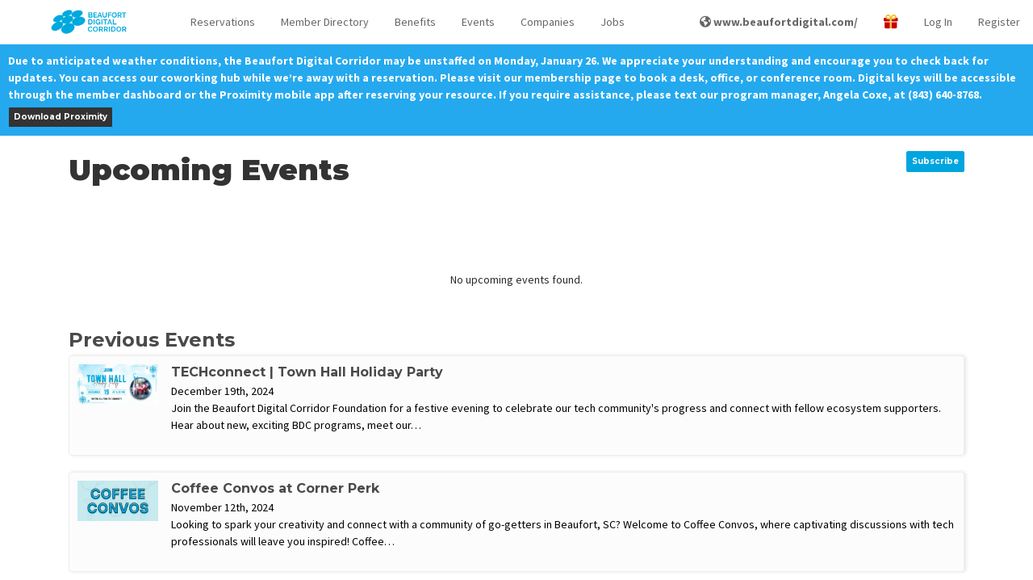

--- FILE ---
content_type: text/html; charset=UTF-8
request_url: https://space.beaufortdigital.com/events
body_size: 140461
content:
<!DOCTYPE html>
<html lang="en">
<head>
    <meta charset="utf-8">
    <meta http-equiv="X-UA-Compatible" content="IE=edge">
    <meta name="viewport" content="width=device-width, initial-scale=1, maximum-scale=1, shrink-to-fit=no">
    <meta name="google-site-verification" content="p8pcYepy5q1EA-f4LQ6o9tWsjA71V4N8nPWPsRkqpR8"/>

    <meta name="application-name" content="Beaufort Digital Corridor"/>

        <title>
                    Events | 
                Beaufort Digital Corridor
    </title>

    <link rel="apple-touch-icon-precomposed" sizes="57x57" href="https://prod-proximity-imgix-media.imgix.net/assets/uploads/2023/05/271e63379b7a1ecef6f7f25357766375_o.png?w=600&amp;h=600&amp;fit=max&amp;h=57">
<link rel="apple-touch-icon-precomposed" sizes="60x60" href="https://prod-proximity-imgix-media.imgix.net/assets/uploads/2023/05/271e63379b7a1ecef6f7f25357766375_o.png?w=600&amp;h=600&amp;fit=max&amp;h=60">
<link rel="apple-touch-icon-precomposed" sizes="72x72" href="https://prod-proximity-imgix-media.imgix.net/assets/uploads/2023/05/271e63379b7a1ecef6f7f25357766375_o.png?w=600&amp;h=600&amp;fit=max&amp;h=72">
<link rel="apple-touch-icon-precomposed" sizes="76x76" href="https://prod-proximity-imgix-media.imgix.net/assets/uploads/2023/05/271e63379b7a1ecef6f7f25357766375_o.png?w=600&amp;h=600&amp;fit=max&amp;h=76">
<link rel="apple-touch-icon-precomposed" sizes="114x114" href="https://prod-proximity-imgix-media.imgix.net/assets/uploads/2023/05/271e63379b7a1ecef6f7f25357766375_o.png?w=600&amp;h=600&amp;fit=max&amp;h=114">
<link rel="apple-touch-icon-precomposed" sizes="120x120" href="https://prod-proximity-imgix-media.imgix.net/assets/uploads/2023/05/271e63379b7a1ecef6f7f25357766375_o.png?w=600&amp;h=600&amp;fit=max&amp;h=120">
<link rel="apple-touch-icon-precomposed" sizes="144x144" href="https://prod-proximity-imgix-media.imgix.net/assets/uploads/2023/05/271e63379b7a1ecef6f7f25357766375_o.png?w=600&amp;h=600&amp;fit=max&amp;h=144">
<link rel="apple-touch-icon-precomposed" sizes="152x152" href="https://prod-proximity-imgix-media.imgix.net/assets/uploads/2023/05/271e63379b7a1ecef6f7f25357766375_o.png?w=600&amp;h=600&amp;fit=max&amp;h=152">
<link rel="apple-touch-icon-precomposed" sizes="180x180" href="https://prod-proximity-imgix-media.imgix.net/assets/uploads/2023/05/271e63379b7a1ecef6f7f25357766375_o.png?w=600&amp;h=600&amp;fit=max&amp;h=180">

<link rel="icon" type="image/png" sizes="192x192" href="https://prod-proximity-imgix-media.imgix.net/assets/uploads/2023/05/6aa05a7bc3c86d357c6057aae97e8aee_o.png?w=600&amp;h=600&amp;fit=max&amp;h=192">
<link rel="icon" type="image/png" sizes="32x32" href="https://prod-proximity-imgix-media.imgix.net/assets/uploads/2023/05/6aa05a7bc3c86d357c6057aae97e8aee_o.png?w=600&amp;h=600&amp;fit=max&amp;h=32">
<link rel="icon" type="image/png" sizes="96x96" href="https://prod-proximity-imgix-media.imgix.net/assets/uploads/2023/05/6aa05a7bc3c86d357c6057aae97e8aee_o.png?w=600&amp;h=600&amp;fit=max&amp;h=96">
<link rel="icon" type="image/png" sizes="16x16" href="https://prod-proximity-imgix-media.imgix.net/assets/uploads/2023/05/6aa05a7bc3c86d357c6057aae97e8aee_o.png?w=600&amp;h=600&amp;fit=max&amp;h=16">

<link rel="shortcut icon" type="image/png" href="https://prod-proximity-imgix-media.imgix.net/assets/uploads/2023/05/6aa05a7bc3c86d357c6057aae97e8aee_o.png?w=600&amp;h=600&amp;fit=max&amp;h=16"/>


<meta name="msapplication-TileColor" content="#000000">
<meta name="msapplication-TileImage" content="https://prod-proximity-imgix-media.imgix.net/assets/uploads/2023/05/271e63379b7a1ecef6f7f25357766375_o.png?w=600&amp;h=600&amp;fit=max&amp;h=144">

<link rel="mask-icon" href="/assets/favicon/mask-icon.svg" color="#00A5DF">

    <!-- Google Structured Data -->
<script type="application/ld+json">
[{
  "@context": "http://schema.org",
  "@type": "Organization",
  "name" : "Beaufort Digital Corridor",
  "logo": "https://prod-proximity-imgix-media.imgix.net/assets/uploads/2023/05/80d4010cf66b2b93392a5c36a01a84c3_o.png?w=1200&amp;h=1200&amp;fit=max&amp;auto=format%2Ccompress",
  "url": "https://space.beaufortdigital.com/",
  "sameAs" : [
    "",
    "https://www.twitter.com/",
    ""
  ]
},
{
  "@context" : "http://schema.org",
  "@type" : "WebSite",
  "name" : "Beaufort Digital Corridor",
  "alternateName" : "Beaufort Digital Corridor",
  "url" : "https://space.beaufortdigital.com/"
}]
</script>

    <!-- Global site tag (gtag.js) - Google Ads: 846538698 -->
<script>var tag = document.createElement("script");
tag.src = "https://www.googletagmanager.com/gtag/js?id=AW-846538698";
tag.setAttribute("async", "async");
document.getElementsByTagName("head")[0].appendChild(tag);
</script>
<script>
 window.dataLayer = window.dataLayer || [];
 function gtag(){dataLayer.push(arguments);}
 gtag('js', new Date());

 gtag('config', 'AW-846538698', {
   cookie_flags: 'max-age=7200;secure;samesite=none'
 });
</script>

    <!-- Open Graph data -->
    <meta property="og:title" content="Events" xmlns:og="http://opengraphprotocol.org/schema/" />
    <meta property="og:url" content="https://space.beaufortdigital.com/events" xmlns:og="http://opengraphprotocol.org/schema/" />
    <meta property="og:description" content="You may have to work, but you don&#039;t have to work alone" xmlns:og="http://opengraphprotocol.org/schema/" />
    <meta property="og:image" content="https://prod-proximity-imgix-media.imgix.net/assets/uploads/2021/08/cffad1e4d832bc63fb3e6708e31e3b97_o.png?w=1200&h=630&fit=crop&auto=format%2Ccompress" xmlns:og="http://opengraphprotocol.org/schema/" />
    <meta property="og:image:width" content="1200" xmlns:og="http://opengraphprotocol.org/schema/" />
    <meta property="og:image:height" content="630" xmlns:og="http://opengraphprotocol.org/schema/" />
    <meta property="og:image:alt" content="An image of Beaufort Digital Corridor" xmlns:og="http://opengraphprotocol.org/schema/" />
    <meta property="og:site_name" content="Events" xmlns:og="http://opengraphprotocol.org/schema/" />
    <meta property="og:type" content="website" xmlns:og="http://opengraphprotocol.org/schema/" />
    <meta property="fb:app_id" content="1048646055322393" xmlns:fb="http://www.facebook.com/2008/fbml" />
    <!-- Twitter Card data -->
    <meta name="twitter:card" content="summary_large_image">
    <meta name="twitter:site" content="Events">
    <meta name="twitter:title" content="Events">
    <meta name="twitter:description" content="You may have to work, but you don&#039;t have to work alone">
    <!-- Twitter summary card with large image must be at least 280x150px -->
    <meta name="twitter:image:src" content="https://prod-proximity-imgix-media.imgix.net/assets/uploads/2021/08/cffad1e4d832bc63fb3e6708e31e3b97_o.png?w=1200&h=600&fit=crop&auto=format%2Ccompress">
    <script>
    window.getRecaptchaToken = (actionName, closure) => closure('Space disabled reCAPTCHA.')
</script>

            <link rel="alternate" type="application/atom+xml" href="https://space.beaufortdigital.com/events/rss" title="Events">
    
    <!-- Fonts -->
    
    <link href="https://fonts.googleapis.com/css2?family=Source+Sans+Pro:wght@300;400;600;700;900&display=swap"
          rel="stylesheet"
    >
    <link href="https://fonts.googleapis.com/css2?family=Montserrat:wght@400;700;900&display=swap" rel="stylesheet">

    <!-- CDN CSS -->
    <link rel="stylesheet" href="https://cdnjs.cloudflare.com/ajax/libs/fullcalendar/3.10.2/fullcalendar.min.css">
    <script>var tag = document.createElement("script");
tag.src = "https://kit.fontawesome.com/ab1cf687b9.js";
tag.setAttribute("crossorigin", "anonymous");
document.getElementsByTagName("head")[0].appendChild(tag);
</script>

    <!-- Primary app CSS -->
    <link rel="stylesheet" href="/css/app.css?id=868ef5448439297a3b66872649f8cde1">

    
    
            <!-- Site override CSS -->
        <link rel="stylesheet" href="https://space.beaufortdigital.com/custom-styles/style-44ee5364a3e6.css">
    
    
    <!-- Scripts -->
    <script>
        window.Laravel = {"csrfToken":"KR32giwyqH4cecZojX1Q6AI5QmB3wefHQRyunAf8"};
        window.localizationDictionary = {"[[spacename]] members":{"content":"[[spaceName]] Members","auto_capitalize":true},"activate membership":{"content":"activate membership","auto_capitalize":true},"active members this month":{"content":"Active Members this Month","auto_capitalize":true},"add benefit":{"content":"Add Benefit","auto_capitalize":true},"add initial punches to membership":{"content":"Add initial punches to membership","auto_capitalize":true},"add member":{"content":"Add Member","auto_capitalize":true},"add membership":{"content":"Add Membership","auto_capitalize":true},"app fees paid by member":{"content":"App Fees Paid by Member","auto_capitalize":true},"benefits":{"content":"Benefits","auto_capitalize":true},"building":{"content":"Building","auto_capitalize":true},"buildings":{"content":"Buildings","auto_capitalize":true},"change membership":{"content":"Change Membership","auto_capitalize":true},"choose a membership!":{"content":"Choose a membership!","auto_capitalize":true},"contact manager to cancel":{"content":"contact manager to cancel","auto_capitalize":true},"current membership":{"content":"Current membership","auto_capitalize":true},"default membership":{"content":"default membership","auto_capitalize":true},"downgrade membership":{"content":"downgrade membership","auto_capitalize":true},"edit benefit":{"content":"Edit Benefit","auto_capitalize":true},"edit member":{"content":"Edit Member","auto_capitalize":true},"edit member-level permissions":{"content":"Edit Member-level Permissions","auto_capitalize":true},"edit membership":{"content":"Edit Membership","auto_capitalize":true},"enable member directory":{"content":"Enable Member Directory","auto_capitalize":true},"filter logs by door, member, method or message":{"content":"Filter logs by door, member, method or message","auto_capitalize":false},"filter transactions by member or description":{"content":"Filter transactions by member or description","auto_capitalize":false},"find other members of the [[spacename]] community.":{"content":"Find other members of the [[spaceName]] community.","auto_capitalize":false},"how many punches should be added to this member at each renewal?":{"content":"How many punches should be added to this member at each renewal?","auto_capitalize":false},"how many punches should this member be topped off to at each renewal?":{"content":"How many punches should this member be topped off to at each renewal?","auto_capitalize":false},"how often the membership will auto-renew and the member will be charged.":{"content":"How often the membership will auto-renew and the member will be charged.","auto_capitalize":false},"I agree to the term length of this membership and I understand that I will not be able to change or cancel my membership for [[contractLength]] from [[changeDate]].":{"content":"I agree to the term length of this membership and I understand that I will not be able to change or cancel my membership for [[contractLength]] from [[changeDate]].","auto_capitalize":false},"i agree to the term length of this membership and i understand that i will not be able to change or cancel my membership for [[contractlength]] from [[changedate]].":{"content":"I agree to the term length of this membership and I understand that I will not be able to change or cancel my membership for [[contractLength]] from [[changeDate]].","auto_capitalize":false},"i agree to the term length of this membership and i understand that i will not be able to change or cancel my membership for [[contractlength]] from today.":{"content":"I agree to the term length of this membership and I understand that I will not be able to change or cancel my membership for [[contractLength]] from today.","auto_capitalize":false},"if the member does not add a payment source by this date the membership will not be activated.":{"content":"If the member does not add a payment source by this date the membership will not be activated.","auto_capitalize":false},"if you do not want all of your membership types to share that same pool, you can override them here.":{"content":"If you do not want all of your membership types to share that same pool, you can override them here.","auto_capitalize":false},"if you would like to cancel your membership, please reach out to your community manager.":{"content":"If you would like to cancel your membership, please reach out to your community manager.","auto_capitalize":false},"keys granted to a member are available to the member 24\/7.":{"content":"Keys granted to a member are available to the member 24\/7.","auto_capitalize":false},"keys granted to member directly":{"content":"Keys Granted to Member Directly","auto_capitalize":false},"keys included in membership":{"content":"Keys Included in Membership","auto_capitalize":false},"keys included with a membership type may be limited by time and day.":{"content":"Keys included with a membership type may be limited by time and day.","auto_capitalize":false},"loading member data ...":{"content":"Loading member data ...","auto_capitalize":false},"loading members ...":{"content":"Loading Members ...","auto_capitalize":false},"looking for affected memberships ...":{"content":"Looking for affected memberships ...","auto_capitalize":false},"looking for memberships ...":{"content":"Looking for memberships ...","auto_capitalize":false},"manage benefits":{"content":"Manage Benefits","auto_capitalize":false},"manage member":{"content":"Manage Member","auto_capitalize":false},"manage members":{"content":"Manage Members","auto_capitalize":true},"manage memberships":{"content":"Manage Memberships","auto_capitalize":true},"member":{"content":"member","auto_capitalize":true},"member benefits":{"content":"Member Benefits","auto_capitalize":true},"member check-in":{"content":"Member Check-in","auto_capitalize":false},"member directories":{"content":"member directories","auto_capitalize":true},"member directory":{"content":"Member Directory","auto_capitalize":true},"member invoices":{"content":"User Invoices","auto_capitalize":true},"member list":{"content":"Member List","auto_capitalize":true},"member reservations":{"content":"Member Reservations","auto_capitalize":true},"member roll":{"content":"Member Roll","auto_capitalize":true},"members":{"content":"members","auto_capitalize":true},"members (mtd)":{"content":"Members (MTD)","auto_capitalize":false},"members who were active for part of the month before canceling will remain as part of the active member count until the following month.":{"content":"Members who were active for part of the month before canceling will remain as part of the active member count until the following month.","auto_capitalize":false},"members.info.active.who":{"content":"In most cases, anyone who utilizes your space, doors or internet is an active member. If you believe this is an exception, please provide a detailed explanation. We attempt to review requests within three business days, however in peak times it may take longer.","auto_capitalize":false},"members.info.consideredactive":{"content":"You can give members access to specific keys outside of their membership. Adding a key to this member will give them 24\/7 access to that key until you remove it. If they cancel their membership, keys will be revoked.","auto_capitalize":false},"membership":{"content":"membership","auto_capitalize":true},"membership access":{"content":"Membership Access","auto_capitalize":true},"membership deleted":{"content":"Membership Deleted","auto_capitalize":true},"membership has been deleted":{"content":"Membership has been deleted","auto_capitalize":false},"membership length":{"content":"Membership Length","auto_capitalize":true},"membership options":{"content":"Membership Options","auto_capitalize":true},"membership parameters":{"content":"membership parameters","auto_capitalize":true},"membership type":{"content":"Membership Type","auto_capitalize":true},"membership types":{"content":"membership types","auto_capitalize":true},"membership under contract":{"content":"membership under contract","auto_capitalize":true},"membership-level permissions":{"content":"membership-level permissions","auto_capitalize":true},"membership.cancel.notallowed":{"content":"You are not able to change or cancel your membership at [[spaceName]] because you are currently under a contract that expires at midnight on [[expiresAt]]. If you have any questions or need to discuss your membership terms, reach out to your community manager.","auto_capitalize":false},"membership.change-will-leave-team":{"content":"Your membership is part of a team account. If you change or cancel your membership, you will become responsible for your own memberships, including any new charges, starting immediately. If you do not have a payment source associated with your account, you may be asked to enter payment information before you can change your membership.","auto_capitalize":false},"membership.edit.length.help.nonrecurring":{"content":"After this time, the member will be downgraded to the [[defaultMembershipName]] level.","auto_capitalize":false},"membership.updated.confirmation":{"content":"Your membership has been updated to <b>[[membershipClassName]]<\/b> ([[membershipCost]]). This status is active immediately","auto_capitalize":false},"memberships":{"content":"memberships","auto_capitalize":true},"memberships found":{"content":"memberships found","auto_capitalize":true},"my membership page description":{"content":"My Membership Page Description","auto_capitalize":true},"my membership page title":{"content":"My Membership Page Title","auto_capitalize":true},"my memberships":{"content":"my memberships","auto_capitalize":true},"network access check-ins could be caused by computers, tablets, kindles, phones or other smart devices left in your space even when the member is not there.":{"content":"Network Access check-ins could be caused by computers, tablets, kindles, phones or other smart devices left in your space even when the member is not there.","auto_capitalize":false},"new membership":{"content":"New Membership","auto_capitalize":true},"no active members found this month.":{"content":"No active members found this month.","auto_capitalize":true},"no membership":{"content":"No membership","auto_capitalize":true},"no memberships found.":{"content":"No memberships found.","auto_capitalize":true},"please set a category for this membership.":{"content":"Please set a category for this membership.","auto_capitalize":true},"remove member":{"content":"Remove Member","auto_capitalize":true},"resource.category.freetime.default":{"content":"Note: This is the default amount of free time that will apply to all members of your space, including free members. You can adjust this pool on a per-membership level by visiting the Membership Parameters page from the category list.","auto_capitalize":false},"resource.category.freetime.moreinfo":{"content":"This is a bucket of time that can be used to reserve any resource in this category. Once it is depleted, members will be able to reserve resources at their normal per-hour rate for the remainder of the month. (This will override any per-resource free time you have set.)","auto_capitalize":false},"restrict this benefit to certain memberships?":{"content":"Restrict this benefit to certain memberships?","auto_capitalize":true},"restrict to certain memberships":{"content":"Restrict to certain memberships","auto_capitalize":true},"room view":{"content":"Room View","auto_capitalize":false},"search for the name or email of a member of your space to add them to the attendees list.":{"content":"Search for the name or email of a member of your space to add them to the attendees list.","auto_capitalize":false},"see all available memberships":{"content":"See All Available Memberships","auto_capitalize":true},"see memberships":{"content":"See Memberships","auto_capitalize":true},"set up membership types":{"content":"Set up Membership Types","auto_capitalize":false},"set up resources":{"content":"Set up Resources","auto_capitalize":false},"show members of the [[membershipname]] level in the member directory?":{"content":"Show members of the [[membershipName]] level in the Member Directory?","auto_capitalize":false},"sold out":{"content":"Sold Out","auto_capitalize":true},"sort membership types":{"content":"Sort Membership Types","auto_capitalize":true},"taxes can be deleted if they have never been applied to any invoices and can be archived if they are not assigned to any membership types, reservable resources, add-ons or custom charges.":{"content":"Taxes can be deleted if they have never been applied to any invoices and can be archived if they are not assigned to any membership types, reservable resources, add-ons or custom charges.","auto_capitalize":false},"the member will be charged\/active as soon as they add a payment source.":{"content":"The member will be charged\/active as soon as they add a payment source.","auto_capitalize":false},"this member has key access pending.":{"content":"This member has key access pending.","auto_capitalize":false},"this member was deleted after checking in today.":{"content":"This member was deleted after checking in today.","auto_capitalize":false},"this member will be counted as an active member at your space and will have access that comes with the membership type they are assigned.":{"content":"This member will be counted as an active member at your space and will have access that comes with the membership type they are assigned.","auto_capitalize":false},"this member will be returned to a default membership at your space.":{"content":"This member will be returned to a default membership at your space.","auto_capitalize":false},"this membership is subject to a contracted term length, however no contract will be activated unless you set it up on the next page.":{"content":"This membership is subject to a contracted term length, however no contract will be activated unless you set it up on the next page.","auto_capitalize":false},"this membership type does not have access to the internet!":{"content":"This membership type does not have access to the internet!","auto_capitalize":false},"this membership will be upgraded to [[membershipname]] if a payment source is added by [[startdate]].":{"content":"This membership will be upgraded to [[membershipName]] if a payment source is added by [[startDate]].","auto_capitalize":false},"to unlink your membership, contact your community manager.":{"content":"To unlink your membership, contact your community manager.","auto_capitalize":false},"unlink membership":{"content":"Unlink Membership","auto_capitalize":true},"wave":{"content":"Wave","auto_capitalize":true},"wave at":{"content":"Wave at","auto_capitalize":true},"what kind of membership is this?":{"content":"What kind of membership is this?","auto_capitalize":false},"when a member uses a punch, how long they will have access to your space on that punch.":{"content":"When a member uses a punch, how long they will have access to your space on that punch.","auto_capitalize":false},"you can give members access to specific keys outside of their membership. adding a key to this member will give them 24\/7 access to that key until you remove it. if they cancel their membership, keys will be revoked.":{"content":"You can give members access to specific keys outside of their membership. Adding a key to this member will give them 24\/7 access to that key until you remove it. If they cancel their membership, keys will be revoked.","auto_capitalize":false},"you have not indicated that you work for this company. a company will only appear in this space's business directory if one or more coworking members are listed as employees of the company.":{"content":"You have not indicated that you work for this company. A company will only appear in this space's business directory if one or more coworking members are listed as employees of the company.","auto_capitalize":false},"your membership has been updated!":{"content":"your membership has been updated!","auto_capitalize":true},"your membership has expired.":{"content":"your membership has expired.","auto_capitalize":true},"your membership includes internet access.":{"content":"Your membership includes internet access.","auto_capitalize":false},"your membership is set to change to [[membershipname]] on [[startdate]].":{"content":"Your membership is set to change to [[membershipName]] on [[startDate]].","auto_capitalize":false},"your membership only allows you to book this resource [[maxdaysout]] out.":{"content":"Your membership only allows you to book this resource [[maxDaysOut]] out.","auto_capitalize":false},"Your membership will change to [[membershipName]] if you enter a payment source before [[startDate]].":{"content":"Your membership will change to [[membershipName]] if you enter a payment source before [[startDate]].","auto_capitalize":false}};
        window.env = 'production';
        window.platform = {"stripePublishableKey":"pk_live_UC724DIiUXCgW6ki788Aj3eD","appUrl":"https:\/\/proximity.app\/"};
        window.space = {"id":1182,"account_name":"beaufortdigital","reseller_id":1,"brand_id":null,"name":"Beaufort Digital Corridor","mode":"coworking","timezone":"America\/New_York","currency":"usd","locale":"en-US","email":"info@beaufortdigital.com","status":"active","postmark_domain_verified":1,"salto_ks_site_id":null,"self_onboard":1,"address":"500 Carteret Street","address_2":"","locality":"Beaufort","region_short":"SC","region":"South Carolina","country_short":"US","country":"United States","postal_code":"29902","phone":"843-470-3506","show_on_map":1,"coming_soon":0,"home_hero_text":"You may have to work, but you don't have to work alone","stripe_pubkey":"pk_live_51JHZ8ZELkHAGZL1Qe9MiM3tUjVYwmPuB4NCE0N86eMyT1Ihy7iSvp4ZJem98pnOqlHCAVJLyBr9z1vkLYEqK8waG00X9B4Dpyx","nomad_only":0,"enable_member_directory":1,"enable_reservations":1,"enable_events":1,"enable_companies":1,"enable_jobs":1,"enable_team":true,"enable_member_referrals":1,"enable_prox_slack":"0","enable_offline_payments":1,"google_analytics_id":"UA-7930378-1","allow_self_signup":1,"require_registration":0,"allow_self_cancel":0,"inventory_opt_in":false,"workplace_opt_in":false,"latitude":"32.4339752","longitude":"-80.6702315","space_area":5000,"measurement_system":"imperial","nomad_desk_price":30000,"nomad_multiplier":190,"emergency_pause":0,"emergency_lockdown":0,"member_directory_view_level":"everyone","has_connected_stripe_account":true,"allow_private_bookings":true,"space_domains":[{"id":54,"space_id":1182,"space_domain_certificate_id":1,"fqdn":"beaufortdigital.app.proximity.space","default_domain":0,"redirect_permanent":0,"redirect_map_path":1,"redirect_url":"https:\/\/space.beaufortdigital.com","meta":[],"created_at":"2022-04-09T06:36:43.000000Z","updated_at":"2023-05-04T17:52:55.000000Z"},{"id":1725,"space_id":1182,"space_domain_certificate_id":458,"fqdn":"beaufortdigital.proximity.app","default_domain":0,"redirect_permanent":0,"redirect_map_path":1,"redirect_url":"https:\/\/space.beaufortdigital.com","meta":[],"created_at":"2022-04-09T06:36:51.000000Z","updated_at":"2024-05-23T16:40:42.000000Z"},{"id":3116,"space_id":1182,"space_domain_certificate_id":515,"fqdn":"space.beaufortdigital.com","default_domain":1,"redirect_permanent":0,"redirect_map_path":1,"redirect_url":null,"meta":{"ROOT":{"MX":[{"pri":10,"ttl":1799,"host":"beaufortdigital.com","type":"MX","class":"IN","target":"alt3.aspmx.l.google.com"},{"pri":10,"ttl":1799,"host":"beaufortdigital.com","type":"MX","class":"IN","target":"alt4.aspmx.l.google.com"},{"pri":5,"ttl":1799,"host":"beaufortdigital.com","type":"MX","class":"IN","target":"alt1.aspmx.l.google.com"},{"pri":5,"ttl":1799,"host":"beaufortdigital.com","type":"MX","class":"IN","target":"alt2.aspmx.l.google.com"},{"pri":1,"ttl":1799,"host":"beaufortdigital.com","type":"MX","class":"IN","target":"aspmx.l.google.com"}],"NS":[{"ttl":455,"host":"beaufortdigital.com","type":"NS","class":"IN","target":"dns1.registrar-servers.com"},{"ttl":455,"host":"beaufortdigital.com","type":"NS","class":"IN","target":"dns2.registrar-servers.com"}],"DOMAIN":"beaufortdigital.com"},"CNAME":[{"ttl":1799,"host":"space.beaufortdigital.com","type":"CNAME","class":"IN","target":"beaufortdigital.cd.prx.services"}]},"created_at":"2023-05-03T20:40:58.000000Z","updated_at":"2024-05-28T15:27:23.000000Z"}],"partner":{"id":1,"name":"Proximity","domain_certificate_id":458,"logo_light":68462,"logo_dark":68463,"powered_by_logo_light":68464,"powered_by_logo_dark":68465,"show_powered_by_proximity":0,"favicon_id":null,"featured_image_id":null,"color_primary":"#EE487C","color_primary_contrast":"#fff","color_secondary":"#F26C45","color_secondary_contrast":"#000","css":null,"email_css":null,"body_classes":null,"phone":null,"email":"hello@proximity.space","dispute_email":"disputes@beinproximity.com","privacy_email":"privacy@proximity.space","noreply_email":"noreply@proximity.space","address":"307 N 1st Street","address_2":null,"locality":"Montrose","region_short":"CO","region":"Colorado","country_short":"US","country":"United States","postal_code":"81401","statement_descriptor":"Proximity","docs_site_url":"https:\/\/docs.proximity.space","marketing_site_url":"https:\/\/proximity.space","apps_landing_page_url":null,"wave_url_prefix":"wave","tagline":null,"home_hero_text":null,"facebook_url":null,"twitter_username":null,"instagram_url":null,"show_partner_spaces_on_map":1,"show_partner_spaces_in_apps":1,"show_non_partner_spaces_on_maps":1,"show_non_partner_spaces_in_apps":1,"created_at":"2023-07-05 22:06:20","updated_at":"2023-07-05 22:06:20","deleted_at":null,"laravel_through_key":1,"primary":true,"domain_certificate":{"id":458,"host":"proximity.app","status":"ISSUED","aws_acm_id":null,"aws_nginx_config_id":null,"aws_tasker_session_id":null,"root_wildcard":1,"shared_session_host":1,"auto_renew":0,"community":1,"expires_at":"2025-06-30 23:59:59","meta":{"NS":"ns-287.awsdns-35.com"},"created_at":"2022-04-09T06:36:51.000000Z","updated_at":"2024-08-13T22:40:16.000000Z"},"favicon":null},"object_meta":{"0":{"id":2549776421,"describable_id":1182,"describable_type":"App\\Models\\Space","meta_key":"allow_donations","meta_value":"1","created_at":"2026-01-23 15:52:54","updated_at":"2026-01-23 15:52:54"},"1":{"id":2547477201,"describable_id":1182,"describable_type":"App\\Models\\Space","meta_key":"Brivo_enabled","meta_value":"0","created_at":"2026-01-19 21:04:31","updated_at":"2026-01-19 21:04:31"},"2":{"id":2432623353,"describable_id":1182,"describable_type":"App\\Models\\Space","meta_key":"conference_rooms_lead","meta_value":"<p>Need a space to meet? Conference rooms are available to everyone, whether you're a member of our space or not!<\/p>","created_at":"2025-07-17 20:21:54","updated_at":"2025-07-17 20:21:54"},"3":{"id":2544878774,"describable_id":1182,"describable_type":"App\\Models\\Space","meta_key":"custom_meta_keys","meta_value":"a:10:{i:0;s:13:\"_Organization\";i:1;s:3:\"_Or\";i:2;s:12:\"_Oranization\";i:3;s:8:\"_Sponsor\";i:4;s:7:\"_Member\";i:5;s:13:\"_Autheniq LLC\";i:6;s:18:\"_Organization Name\";i:7;s:13:\"_Member Email\";i:8;s:12:\"_Member Roll\";i:9;s:12:\"_Member Type\";}","created_at":"2026-01-15 15:21:27","updated_at":"2026-01-15 15:21:27"},"4":{"id":2547477207,"describable_id":1182,"describable_type":"App\\Models\\Space","meta_key":"DocuSeal_enabled","meta_value":"0","created_at":"2026-01-19 21:04:31","updated_at":"2026-01-19 21:04:31"},"5":{"id":2547477208,"describable_id":1182,"describable_type":"App\\Models\\Space","meta_key":"enable_credit_payments","meta_value":"1","created_at":"2026-01-19 21:04:31","updated_at":"2026-01-19 21:04:31"},"6":{"id":2549776418,"describable_id":1182,"describable_type":"App\\Models\\Space","meta_key":"enableMembershipFutureStartDate","meta_value":"1","created_at":"2026-01-23 15:52:54","updated_at":"2026-01-23 15:52:54"},"7":{"id":2547477202,"describable_id":1182,"describable_type":"App\\Models\\Space","meta_key":"Enterprise_enabled","meta_value":"0","created_at":"2026-01-19 21:04:31","updated_at":"2026-01-19 21:04:31"},"8":{"id":2550696602,"describable_id":1182,"describable_type":"App\\Models\\Space","meta_key":"google_failed_sync_10852","meta_value":"0","created_at":"2026-01-25 04:06:42","updated_at":"2026-01-25 04:06:42"},"9":{"id":2550695877,"describable_id":1182,"describable_type":"App\\Models\\Space","meta_key":"google_failed_sync_5677","meta_value":"0","created_at":"2026-01-25 04:05:58","updated_at":"2026-01-25 04:05:58"},"10":{"id":2550695982,"describable_id":1182,"describable_type":"App\\Models\\Space","meta_key":"google_failed_sync_6956","meta_value":"0","created_at":"2026-01-25 04:06:06","updated_at":"2026-01-25 04:06:06"},"11":{"id":2550695988,"describable_id":1182,"describable_type":"App\\Models\\Space","meta_key":"google_failed_sync_6959","meta_value":"0","created_at":"2026-01-25 04:06:06","updated_at":"2026-01-25 04:06:06"},"12":{"id":2550695991,"describable_id":1182,"describable_type":"App\\Models\\Space","meta_key":"google_failed_sync_6960","meta_value":"0","created_at":"2026-01-25 04:06:06","updated_at":"2026-01-25 04:06:06"},"13":{"id":2550696600,"describable_id":1182,"describable_type":"App\\Models\\Space","meta_key":"google_last_sync_10852","meta_value":"O:13:\"Carbon\\Carbon\":3:{s:4:\"date\";s:26:\"2026-01-25 04:06:42.130323\";s:13:\"timezone_type\";i:3;s:8:\"timezone\";s:3:\"UTC\";}","created_at":"2026-01-25 04:06:42","updated_at":"2026-01-25 04:06:42"},"14":{"id":2550695875,"describable_id":1182,"describable_type":"App\\Models\\Space","meta_key":"google_last_sync_5677","meta_value":"O:13:\"Carbon\\Carbon\":3:{s:4:\"date\";s:26:\"2026-01-25 04:05:58.255106\";s:13:\"timezone_type\";i:3;s:8:\"timezone\";s:3:\"UTC\";}","created_at":"2026-01-25 04:05:58","updated_at":"2026-01-25 04:05:58"},"15":{"id":2503750698,"describable_id":1182,"describable_type":"App\\Models\\Space","meta_key":"google_last_sync_6088","meta_value":"O:13:\"Carbon\\Carbon\":3:{s:4:\"date\";s:26:\"2025-11-06 16:56:20.406237\";s:13:\"timezone_type\";i:3;s:8:\"timezone\";s:3:\"UTC\";}","created_at":"2025-11-06 16:56:20","updated_at":"2025-11-06 16:56:20"},"16":{"id":2550695980,"describable_id":1182,"describable_type":"App\\Models\\Space","meta_key":"google_last_sync_6956","meta_value":"O:13:\"Carbon\\Carbon\":3:{s:4:\"date\";s:26:\"2026-01-25 04:06:06.118055\";s:13:\"timezone_type\";i:3;s:8:\"timezone\";s:3:\"UTC\";}","created_at":"2026-01-25 04:06:06","updated_at":"2026-01-25 04:06:06"},"17":{"id":2550695986,"describable_id":1182,"describable_type":"App\\Models\\Space","meta_key":"google_last_sync_6959","meta_value":"O:13:\"Carbon\\Carbon\":3:{s:4:\"date\";s:26:\"2026-01-25 04:06:06.543096\";s:13:\"timezone_type\";i:3;s:8:\"timezone\";s:3:\"UTC\";}","created_at":"2026-01-25 04:06:06","updated_at":"2026-01-25 04:06:06"},"18":{"id":2550695989,"describable_id":1182,"describable_type":"App\\Models\\Space","meta_key":"google_last_sync_6960","meta_value":"O:13:\"Carbon\\Carbon\":3:{s:4:\"date\";s:26:\"2026-01-25 04:06:06.743893\";s:13:\"timezone_type\";i:3;s:8:\"timezone\";s:3:\"UTC\";}","created_at":"2026-01-25 04:06:06","updated_at":"2026-01-25 04:06:06"},"19":{"id":2294083194,"describable_id":1182,"describable_type":"App\\Models\\Space","meta_key":"google_last_sync_7086","meta_value":"O:13:\"Carbon\\Carbon\":3:{s:4:\"date\";s:26:\"2024-12-20 19:21:12.851692\";s:13:\"timezone_type\";i:3;s:8:\"timezone\";s:3:\"UTC\";}","created_at":"2024-12-20 19:21:12","updated_at":"2024-12-20 19:21:12"},"20":{"id":2503751038,"describable_id":1182,"describable_type":"App\\Models\\Space","meta_key":"google_last_sync_8191","meta_value":"O:13:\"Carbon\\Carbon\":3:{s:4:\"date\";s:26:\"2025-11-06 16:56:45.584571\";s:13:\"timezone_type\";i:3;s:8:\"timezone\";s:3:\"UTC\";}","created_at":"2025-11-06 16:56:45","updated_at":"2025-11-06 16:56:45"},"21":{"id":2550696601,"describable_id":1182,"describable_type":"App\\Models\\Space","meta_key":"google_sync_token_10852","meta_value":"O:31:\"Proximity\\Google\\EventListToken\":2:{s:4:\"type\";s:4:\"sync\";s:5:\"token\";s:44:\"CN_7hZbMnJIDEN_7hZbMnJIDGAUguqPfmAMouqPfmAM=\";}","created_at":"2026-01-25 04:06:42","updated_at":"2026-01-25 04:06:42"},"22":{"id":2550695876,"describable_id":1182,"describable_type":"App\\Models\\Space","meta_key":"google_sync_token_5677","meta_value":"O:31:\"Proximity\\Google\\EventListToken\":2:{s:4:\"type\";s:4:\"sync\";s:5:\"token\";s:44:\"CK-ss9jTpJIDEK-ss9jTpJIDGAUgqYSa9QIoqYSa9QI=\";}","created_at":"2026-01-25 04:05:58","updated_at":"2026-01-25 04:05:58"},"23":{"id":2503750700,"describable_id":1182,"describable_type":"App\\Models\\Space","meta_key":"google_sync_token_6088","meta_value":"O:31:\"Proximity\\Google\\EventListToken\":2:{s:4:\"type\";s:4:\"sync\";s:5:\"token\";s:44:\"CJXGsLTU15ADEJXGsLTU15ADGAUgtrC_iAMotrC_iAM=\";}","created_at":"2025-11-06 16:56:20","updated_at":"2025-11-06 16:56:20"},"24":{"id":2550695981,"describable_id":1182,"describable_type":"App\\Models\\Space","meta_key":"google_sync_token_6956","meta_value":"O:31:\"Proximity\\Google\\EventListToken\":2:{s:4:\"type\";s:4:\"sync\";s:5:\"token\";s:44:\"CK_uyIzSn5IDEK_uyIzSn5IDGAUgj7Ok3wEonZyFjQI=\";}","created_at":"2026-01-25 04:06:06","updated_at":"2026-01-25 04:06:06"},"25":{"id":2550695987,"describable_id":1182,"describable_type":"App\\Models\\Space","meta_key":"google_sync_token_6959","meta_value":"O:31:\"Proximity\\Google\\EventListToken\":2:{s:4:\"type\";s:4:\"sync\";s:5:\"token\";s:44:\"CP_vsdqZ6JADEP_vsdqZ6JADGAUgmKz1iQMomKz1iQM=\";}","created_at":"2026-01-25 04:06:06","updated_at":"2026-01-25 04:06:06"},"26":{"id":2550695990,"describable_id":1182,"describable_type":"App\\Models\\Space","meta_key":"google_sync_token_6960","meta_value":"O:31:\"Proximity\\Google\\EventListToken\":2:{s:4:\"type\";s:4:\"sync\";s:5:\"token\";s:44:\"CP-o2OCHjJIDEP-o2OCHjJIDGAUgx7_WlgMox7_WlgM=\";}","created_at":"2026-01-25 04:06:06","updated_at":"2026-01-25 04:06:06"},"27":{"id":2294083196,"describable_id":1182,"describable_type":"App\\Models\\Space","meta_key":"google_sync_token_7086","meta_value":"O:31:\"Proximity\\Google\\EventListToken\":2:{s:4:\"type\";s:4:\"sync\";s:5:\"token\";s:44:\"CKDhxPzQtIoDEKDhxPzQtIoDGAUg59zi2gEosN3RjgI=\";}","created_at":"2024-12-20 19:21:13","updated_at":"2024-12-20 19:21:13"},"28":{"id":2503751039,"describable_id":1182,"describable_type":"App\\Models\\Space","meta_key":"google_sync_token_8191","meta_value":"O:31:\"Proximity\\Google\\EventListToken\":2:{s:4:\"type\";s:4:\"sync\";s:5:\"token\";s:44:\"CJbWjqzC2JADEJbWjqzC2JADGAUgmKz1iQMomKz1iQM=\";}","created_at":"2025-11-06 16:56:45","updated_at":"2025-11-06 16:56:45"},"29":{"id":2506019700,"describable_id":1182,"describable_type":"App\\Models\\Space","meta_key":"hasEditedConferenceRooms","meta_value":"1","created_at":"2025-11-10 18:10:52","updated_at":"2025-11-10 18:10:52"},"30":{"id":2522789911,"describable_id":1182,"describable_type":"App\\Models\\Space","meta_key":"hasEditedMembershipLevels","meta_value":"1","created_at":"2025-12-09 14:41:15","updated_at":"2025-12-09 14:41:15"},"31":{"id":1881041422,"describable_id":1182,"describable_type":"App\\Models\\Space","meta_key":"hasEditedNomad","meta_value":"1","created_at":"2023-10-18 19:43:10","updated_at":"2023-10-18 19:43:10"},"32":{"id":912805018,"describable_id":1182,"describable_type":"App\\Models\\Space","meta_key":"Inventory_enabled","meta_value":"0","created_at":"2021-07-27 18:45:31","updated_at":"2021-07-27 18:45:31"},"34":{"id":1759189254,"describable_id":1182,"describable_type":"App\\Models\\Space","meta_key":"KISI_ORGANIZATION_ID","meta_value":"4266","created_at":"2023-06-07 20:41:39","updated_at":"2023-06-07 20:41:39"},"35":{"id":1759189253,"describable_id":1182,"describable_type":"App\\Models\\Space","meta_key":"KISI_PLACE_ID","meta_value":"7671","created_at":"2023-06-07 20:41:39","updated_at":"2023-06-07 20:41:39"},"36":{"id":2432623352,"describable_id":1182,"describable_type":"App\\Models\\Space","meta_key":"login_lead","meta_value":"<h3>Current Members<\/h3>\r\n<p>Please sign in to your account to continue.<\/p>\r\n<h3>Create a Free Account to Join<\/h3>\r\n<p>Please register for a free Community Membership account to get started! From your free account dashboard, you can book conference rooms, select your membership level, and manage your profile.<\/p>","created_at":"2025-07-17 20:21:54","updated_at":"2025-07-17 20:21:54"},"37":{"id":2547477206,"describable_id":1182,"describable_type":"App\\Models\\Space","meta_key":"LoyaltyPrograms_enabled","meta_value":"0","created_at":"2026-01-19 21:04:31","updated_at":"2026-01-19 21:04:31"},"38":{"id":1136468954,"describable_id":1182,"describable_type":"App\\Models\\Space","meta_key":"mailchimp_category_id","meta_value":"887723fd45","created_at":"2021-12-25 06:16:58","updated_at":"2021-12-25 06:16:58"},"39":{"id":2518087680,"describable_id":1182,"describable_type":"App\\Models\\Space","meta_key":"manager_can_view_revenue","meta_value":"1","created_at":"2025-12-01 17:06:42","updated_at":"2025-12-01 17:06:42"},"40":{"id":2549776419,"describable_id":1182,"describable_type":"App\\Models\\Space","meta_key":"maxDaysOutToEnableMembership","meta_value":"10","created_at":"2026-01-23 15:52:54","updated_at":"2026-01-23 15:52:54"},"41":{"id":2547477200,"describable_id":1182,"describable_type":"App\\Models\\Space","meta_key":"membership_contracts_enabled","meta_value":"0","created_at":"2026-01-19 21:04:31","updated_at":"2026-01-19 21:04:31"},"42":{"id":2432623351,"describable_id":1182,"describable_type":"App\\Models\\Space","meta_key":"my_membership_page_description","meta_value":"<p>We are excited to welcome you! By choosing a membership, you can connect with the community and start networking through our membership portal. Choose the membership that is right for you!<\/p>","created_at":"2025-07-17 20:21:54","updated_at":"2025-07-17 20:21:54"},"43":{"id":2432623350,"describable_id":1182,"describable_type":"App\\Models\\Space","meta_key":"my_membership_page_title","meta_value":"Join our growing community!","created_at":"2025-07-17 20:21:54","updated_at":"2025-07-17 20:21:54"},"44":{"id":2547477196,"describable_id":1182,"describable_type":"App\\Models\\Space","meta_key":"Nest_enabled","meta_value":"0","created_at":"2026-01-19 21:04:31","updated_at":"2026-01-19 21:04:31"},"45":{"id":2547477203,"describable_id":1182,"describable_type":"App\\Models\\Space","meta_key":"NewInventory2023_enabled","meta_value":"0","created_at":"2026-01-19 21:04:31","updated_at":"2026-01-19 21:04:31"},"46":{"id":2547477205,"describable_id":1182,"describable_type":"App\\Models\\Space","meta_key":"PanoramaRoomView_enabled","meta_value":"0","created_at":"2026-01-19 21:04:31","updated_at":"2026-01-19 21:04:31"},"47":{"id":2547477204,"describable_id":1182,"describable_type":"App\\Models\\Space","meta_key":"PanoramaWave_enabled","meta_value":"0","created_at":"2026-01-19 21:04:31","updated_at":"2026-01-19 21:04:31"},"48":{"id":955787101,"describable_id":1182,"describable_type":"App\\Models\\Space","meta_key":"QuickBooks_enabled","meta_value":"0","created_at":"2021-08-26 18:18:53","updated_at":"2021-08-26 18:18:53"},"49":{"id":1295615398,"describable_id":1182,"describable_type":"App\\Models\\Space","meta_key":"recurring_reservations_billed_for_april_2022","meta_value":"1","created_at":"2022-04-01 04:47:08","updated_at":"2022-04-01 04:47:08"},"50":{"id":1694994445,"describable_id":1182,"describable_type":"App\\Models\\Space","meta_key":"recurring_reservations_billed_for_april_2023","meta_value":"1","created_at":"2023-04-01 05:00:19","updated_at":"2023-04-01 05:00:19"},"51":{"id":2044113691,"describable_id":1182,"describable_type":"App\\Models\\Space","meta_key":"recurring_reservations_billed_for_april_2024","meta_value":"1","created_at":"2024-04-01 05:04:55","updated_at":"2024-04-01 05:04:55"},"52":{"id":2363931123,"describable_id":1182,"describable_type":"App\\Models\\Space","meta_key":"recurring_reservations_billed_for_april_2025","meta_value":"1","created_at":"2025-04-01 04:39:39","updated_at":"2025-04-01 04:39:39"},"53":{"id":1467287414,"describable_id":1182,"describable_type":"App\\Models\\Space","meta_key":"recurring_reservations_billed_for_august_2022","meta_value":"1","created_at":"2022-08-01 04:58:18","updated_at":"2022-08-01 04:58:18"},"54":{"id":1806567886,"describable_id":1182,"describable_type":"App\\Models\\Space","meta_key":"recurring_reservations_billed_for_august_2023","meta_value":"1","created_at":"2023-08-01 05:07:35","updated_at":"2023-08-01 05:07:35"},"55":{"id":2178973925,"describable_id":1182,"describable_type":"App\\Models\\Space","meta_key":"recurring_reservations_billed_for_august_2024","meta_value":"1","created_at":"2024-08-01 04:49:51","updated_at":"2024-08-01 04:49:51"},"56":{"id":2441999489,"describable_id":1182,"describable_type":"App\\Models\\Space","meta_key":"recurring_reservations_billed_for_august_2025","meta_value":"1","created_at":"2025-08-01 04:47:47","updated_at":"2025-08-01 04:47:47"},"57":{"id":1097888842,"describable_id":1182,"describable_type":"App\\Models\\Space","meta_key":"recurring_reservations_billed_for_december_2021","meta_value":"1","created_at":"2021-12-01 06:13:53","updated_at":"2021-12-01 06:13:53"},"58":{"id":1582190809,"describable_id":1182,"describable_type":"App\\Models\\Space","meta_key":"recurring_reservations_billed_for_december_2022","meta_value":"1","created_at":"2022-12-01 06:05:29","updated_at":"2022-12-01 06:05:29"},"59":{"id":1921337037,"describable_id":1182,"describable_type":"App\\Models\\Space","meta_key":"recurring_reservations_billed_for_december_2023","meta_value":"1","created_at":"2023-12-01 06:12:18","updated_at":"2023-12-01 06:12:18"},"60":{"id":2279822818,"describable_id":1182,"describable_type":"App\\Models\\Space","meta_key":"recurring_reservations_billed_for_december_2024","meta_value":"1","created_at":"2024-12-01 05:47:24","updated_at":"2024-12-01 05:47:24"},"61":{"id":2517800198,"describable_id":1182,"describable_type":"App\\Models\\Space","meta_key":"recurring_reservations_billed_for_december_2025","meta_value":"1","created_at":"2025-12-01 05:40:17","updated_at":"2025-12-01 05:40:17"},"62":{"id":1193439523,"describable_id":1182,"describable_type":"App\\Models\\Space","meta_key":"recurring_reservations_billed_for_february_2022","meta_value":"1","created_at":"2022-02-01 05:46:11","updated_at":"2022-02-01 05:46:11"},"63":{"id":1640138616,"describable_id":1182,"describable_type":"App\\Models\\Space","meta_key":"recurring_reservations_billed_for_february_2023","meta_value":"1","created_at":"2023-02-01 06:02:25","updated_at":"2023-02-01 06:02:25"},"64":{"id":1981056585,"describable_id":1182,"describable_type":"App\\Models\\Space","meta_key":"recurring_reservations_billed_for_february_2024","meta_value":"1","created_at":"2024-02-01 05:59:31","updated_at":"2024-02-01 05:59:31"},"65":{"id":2323323756,"describable_id":1182,"describable_type":"App\\Models\\Space","meta_key":"recurring_reservations_billed_for_february_2025","meta_value":"1","created_at":"2025-02-01 05:44:04","updated_at":"2025-02-01 05:44:04"},"66":{"id":1146388580,"describable_id":1182,"describable_type":"App\\Models\\Space","meta_key":"recurring_reservations_billed_for_january_2022","meta_value":"1","created_at":"2022-01-01 05:44:24","updated_at":"2022-01-01 05:44:24"},"67":{"id":1610827184,"describable_id":1182,"describable_type":"App\\Models\\Space","meta_key":"recurring_reservations_billed_for_january_2023","meta_value":"1","created_at":"2023-01-01 05:55:40","updated_at":"2023-01-01 05:55:40"},"68":{"id":1950403746,"describable_id":1182,"describable_type":"App\\Models\\Space","meta_key":"recurring_reservations_billed_for_january_2024","meta_value":"1","created_at":"2024-01-01 06:00:21","updated_at":"2024-01-01 06:00:21"},"69":{"id":2301842489,"describable_id":1182,"describable_type":"App\\Models\\Space","meta_key":"recurring_reservations_billed_for_january_2025","meta_value":"1","created_at":"2025-01-01 05:45:12","updated_at":"2025-01-01 05:45:12"},"70":{"id":2536085403,"describable_id":1182,"describable_type":"App\\Models\\Space","meta_key":"recurring_reservations_billed_for_january_2026","meta_value":"1","created_at":"2026-01-01 05:38:39","updated_at":"2026-01-01 05:38:39"},"71":{"id":1441341670,"describable_id":1182,"describable_type":"App\\Models\\Space","meta_key":"recurring_reservations_billed_for_july_2022","meta_value":"1","created_at":"2022-07-01 04:54:47","updated_at":"2022-07-01 04:54:47"},"72":{"id":1781729986,"describable_id":1182,"describable_type":"App\\Models\\Space","meta_key":"recurring_reservations_billed_for_july_2023","meta_value":"1","created_at":"2023-07-01 05:07:21","updated_at":"2023-07-01 05:07:21"},"73":{"id":2144323686,"describable_id":1182,"describable_type":"App\\Models\\Space","meta_key":"recurring_reservations_billed_for_july_2024","meta_value":"1","created_at":"2024-07-01 04:56:50","updated_at":"2024-07-01 04:56:50"},"74":{"id":2421388115,"describable_id":1182,"describable_type":"App\\Models\\Space","meta_key":"recurring_reservations_billed_for_july_2025","meta_value":"1","created_at":"2025-07-01 04:45:07","updated_at":"2025-07-01 04:45:07"},"75":{"id":1405670681,"describable_id":1182,"describable_type":"App\\Models\\Space","meta_key":"recurring_reservations_billed_for_june_2022","meta_value":"1","created_at":"2022-06-01 04:53:17","updated_at":"2022-06-01 04:53:17"},"76":{"id":1753160987,"describable_id":1182,"describable_type":"App\\Models\\Space","meta_key":"recurring_reservations_billed_for_june_2023","meta_value":"1","created_at":"2023-06-01 05:09:23","updated_at":"2023-06-01 05:09:23"},"77":{"id":2111104121,"describable_id":1182,"describable_type":"App\\Models\\Space","meta_key":"recurring_reservations_billed_for_june_2024","meta_value":"1","created_at":"2024-06-01 04:55:25","updated_at":"2024-06-01 04:55:25"},"78":{"id":2401869939,"describable_id":1182,"describable_type":"App\\Models\\Space","meta_key":"recurring_reservations_billed_for_june_2025","meta_value":"1","created_at":"2025-06-01 04:42:13","updated_at":"2025-06-01 04:42:13"},"79":{"id":1239366843,"describable_id":1182,"describable_type":"App\\Models\\Space","meta_key":"recurring_reservations_billed_for_march_2022","meta_value":"1","created_at":"2022-03-01 05:44:24","updated_at":"2022-03-01 05:44:24"},"80":{"id":1667167968,"describable_id":1182,"describable_type":"App\\Models\\Space","meta_key":"recurring_reservations_billed_for_march_2023","meta_value":"1","created_at":"2023-03-01 06:06:39","updated_at":"2023-03-01 06:06:39"},"81":{"id":2011548179,"describable_id":1182,"describable_type":"App\\Models\\Space","meta_key":"recurring_reservations_billed_for_march_2024","meta_value":"1","created_at":"2024-03-01 05:57:47","updated_at":"2024-03-01 05:57:47"},"82":{"id":2343324267,"describable_id":1182,"describable_type":"App\\Models\\Space","meta_key":"recurring_reservations_billed_for_march_2025","meta_value":"1","created_at":"2025-03-01 05:37:29","updated_at":"2025-03-01 05:37:29"},"83":{"id":1353274204,"describable_id":1182,"describable_type":"App\\Models\\Space","meta_key":"recurring_reservations_billed_for_may_2022","meta_value":"1","created_at":"2022-05-01 04:48:25","updated_at":"2022-05-01 04:48:25"},"84":{"id":1724227701,"describable_id":1182,"describable_type":"App\\Models\\Space","meta_key":"recurring_reservations_billed_for_may_2023","meta_value":"1","created_at":"2023-05-01 05:04:05","updated_at":"2023-05-01 05:04:05"},"85":{"id":2077135459,"describable_id":1182,"describable_type":"App\\Models\\Space","meta_key":"recurring_reservations_billed_for_may_2024","meta_value":"1","created_at":"2024-05-01 04:55:04","updated_at":"2024-05-01 04:55:04"},"86":{"id":2382624143,"describable_id":1182,"describable_type":"App\\Models\\Space","meta_key":"recurring_reservations_billed_for_may_2025","meta_value":"1","created_at":"2025-05-01 04:47:47","updated_at":"2025-05-01 04:47:47"},"87":{"id":1051917875,"describable_id":1182,"describable_type":"App\\Models\\Space","meta_key":"recurring_reservations_billed_for_november_2021","meta_value":"1","created_at":"2021-11-01 05:05:58","updated_at":"2021-11-01 05:05:58"},"88":{"id":1553024861,"describable_id":1182,"describable_type":"App\\Models\\Space","meta_key":"recurring_reservations_billed_for_november_2022","meta_value":"1","created_at":"2022-11-01 04:53:34","updated_at":"2022-11-01 04:53:34"},"89":{"id":1893605605,"describable_id":1182,"describable_type":"App\\Models\\Space","meta_key":"recurring_reservations_billed_for_november_2023","meta_value":"1","created_at":"2023-11-01 05:07:52","updated_at":"2023-11-01 05:07:52"},"90":{"id":2257047406,"describable_id":1182,"describable_type":"App\\Models\\Space","meta_key":"recurring_reservations_billed_for_november_2024","meta_value":"1","created_at":"2024-11-01 04:51:23","updated_at":"2024-11-01 04:51:23"},"91":{"id":2500448741,"describable_id":1182,"describable_type":"App\\Models\\Space","meta_key":"recurring_reservations_billed_for_november_2025","meta_value":"1","created_at":"2025-11-01 04:40:01","updated_at":"2025-11-01 04:40:01"},"92":{"id":1005500108,"describable_id":1182,"describable_type":"App\\Models\\Space","meta_key":"recurring_reservations_billed_for_october_2021","meta_value":"1","created_at":"2021-10-01 05:02:46","updated_at":"2021-10-01 05:02:46"},"93":{"id":1523428526,"describable_id":1182,"describable_type":"App\\Models\\Space","meta_key":"recurring_reservations_billed_for_october_2022","meta_value":"1","created_at":"2022-10-01 04:53:32","updated_at":"2022-10-01 04:53:32"},"94":{"id":1864668295,"describable_id":1182,"describable_type":"App\\Models\\Space","meta_key":"recurring_reservations_billed_for_october_2023","meta_value":"1","created_at":"2023-10-01 05:04:42","updated_at":"2023-10-01 05:04:42"},"95":{"id":2233073774,"describable_id":1182,"describable_type":"App\\Models\\Space","meta_key":"recurring_reservations_billed_for_october_2024","meta_value":"1","created_at":"2024-10-01 04:50:51","updated_at":"2024-10-01 04:50:51"},"96":{"id":2482307063,"describable_id":1182,"describable_type":"App\\Models\\Space","meta_key":"recurring_reservations_billed_for_october_2025","meta_value":"1","created_at":"2025-10-01 04:47:48","updated_at":"2025-10-01 04:47:48"},"97":{"id":1495244699,"describable_id":1182,"describable_type":"App\\Models\\Space","meta_key":"recurring_reservations_billed_for_september_2022","meta_value":"1","created_at":"2022-09-01 04:55:32","updated_at":"2022-09-01 04:55:32"},"98":{"id":1836993114,"describable_id":1182,"describable_type":"App\\Models\\Space","meta_key":"recurring_reservations_billed_for_september_2023","meta_value":"1","created_at":"2023-09-01 05:04:31","updated_at":"2023-09-01 05:04:31"},"99":{"id":2209045584,"describable_id":1182,"describable_type":"App\\Models\\Space","meta_key":"recurring_reservations_billed_for_september_2024","meta_value":"1","created_at":"2024-09-01 04:45:28","updated_at":"2024-09-01 04:45:28"},"100":{"id":2463318563,"describable_id":1182,"describable_type":"App\\Models\\Space","meta_key":"recurring_reservations_billed_for_september_2025","meta_value":"1","created_at":"2025-09-01 04:44:29","updated_at":"2025-09-01 04:44:29"},"101":{"id":1288861284,"describable_id":1182,"describable_type":"App\\Models\\Space","meta_key":"recurring_reservations_estimate_email_sent_for_april_2022","meta_value":"1","created_at":"2022-03-28 11:34:37","updated_at":"2022-03-28 11:34:37"},"102":{"id":1691402010,"describable_id":1182,"describable_type":"App\\Models\\Space","meta_key":"recurring_reservations_estimate_email_sent_for_april_2023","meta_value":"1","created_at":"2023-03-28 11:34:07","updated_at":"2023-03-28 11:34:07"},"103":{"id":2040045594,"describable_id":1182,"describable_type":"App\\Models\\Space","meta_key":"recurring_reservations_estimate_email_sent_for_april_2024","meta_value":"1","created_at":"2024-03-28 11:33:30","updated_at":"2024-03-28 11:33:30"},"104":{"id":2361381608,"describable_id":1182,"describable_type":"App\\Models\\Space","meta_key":"recurring_reservations_estimate_email_sent_for_april_2025","meta_value":"1","created_at":"2025-03-28 11:32:17","updated_at":"2025-03-28 11:32:17"},"105":{"id":1464022765,"describable_id":1182,"describable_type":"App\\Models\\Space","meta_key":"recurring_reservations_estimate_email_sent_for_august_2022","meta_value":"1","created_at":"2022-07-28 11:35:23","updated_at":"2022-07-28 11:35:23"},"106":{"id":1803070677,"describable_id":1182,"describable_type":"App\\Models\\Space","meta_key":"recurring_reservations_estimate_email_sent_for_august_2023","meta_value":"1","created_at":"2023-07-28 11:34:05","updated_at":"2023-07-28 11:34:05"},"107":{"id":2174810149,"describable_id":1182,"describable_type":"App\\Models\\Space","meta_key":"recurring_reservations_estimate_email_sent_for_august_2024","meta_value":"1","created_at":"2024-07-28 11:34:38","updated_at":"2024-07-28 11:34:38"},"108":{"id":2439498945,"describable_id":1182,"describable_type":"App\\Models\\Space","meta_key":"recurring_reservations_estimate_email_sent_for_august_2025","meta_value":"1","created_at":"2025-07-28 11:32:26","updated_at":"2025-07-28 11:32:26"},"109":{"id":1092427272,"describable_id":1182,"describable_type":"App\\Models\\Space","meta_key":"recurring_reservations_estimate_email_sent_for_december_2021","meta_value":"1","created_at":"2021-11-27 12:35:39","updated_at":"2021-11-27 12:35:39"},"110":{"id":1578583070,"describable_id":1182,"describable_type":"App\\Models\\Space","meta_key":"recurring_reservations_estimate_email_sent_for_december_2022","meta_value":"1","created_at":"2022-11-27 12:32:14","updated_at":"2022-11-27 12:32:14"},"111":{"id":1917912009,"describable_id":1182,"describable_type":"App\\Models\\Space","meta_key":"recurring_reservations_estimate_email_sent_for_december_2023","meta_value":"1","created_at":"2023-11-27 12:36:08","updated_at":"2023-11-27 12:36:08"},"112":{"id":2277043998,"describable_id":1182,"describable_type":"App\\Models\\Space","meta_key":"recurring_reservations_estimate_email_sent_for_december_2024","meta_value":"1","created_at":"2024-11-27 12:34:04","updated_at":"2024-11-27 12:34:04"},"113":{"id":2515579243,"describable_id":1182,"describable_type":"App\\Models\\Space","meta_key":"recurring_reservations_estimate_email_sent_for_december_2025","meta_value":"1","created_at":"2025-11-27 12:32:07","updated_at":"2025-11-27 12:32:07"},"114":{"id":1187694349,"describable_id":1182,"describable_type":"App\\Models\\Space","meta_key":"recurring_reservations_estimate_email_sent_for_february_2022","meta_value":"1","created_at":"2022-01-28 12:35:01","updated_at":"2022-01-28 12:35:01"},"115":{"id":1636579466,"describable_id":1182,"describable_type":"App\\Models\\Space","meta_key":"recurring_reservations_estimate_email_sent_for_february_2023","meta_value":"1","created_at":"2023-01-28 12:32:22","updated_at":"2023-01-28 12:32:22"},"116":{"id":1977181232,"describable_id":1182,"describable_type":"App\\Models\\Space","meta_key":"recurring_reservations_estimate_email_sent_for_february_2024","meta_value":"1","created_at":"2024-01-28 12:33:08","updated_at":"2024-01-28 12:33:08"},"117":{"id":2320604944,"describable_id":1182,"describable_type":"App\\Models\\Space","meta_key":"recurring_reservations_estimate_email_sent_for_february_2025","meta_value":"1","created_at":"2025-01-28 12:32:19","updated_at":"2025-01-28 12:32:19"},"118":{"id":1141120738,"describable_id":1182,"describable_type":"App\\Models\\Space","meta_key":"recurring_reservations_estimate_email_sent_for_january_2022","meta_value":"1","created_at":"2021-12-28 12:33:54","updated_at":"2021-12-28 12:33:54"},"119":{"id":1607417159,"describable_id":1182,"describable_type":"App\\Models\\Space","meta_key":"recurring_reservations_estimate_email_sent_for_january_2023","meta_value":"1","created_at":"2022-12-28 12:32:23","updated_at":"2022-12-28 12:32:23"},"120":{"id":1946862671,"describable_id":1182,"describable_type":"App\\Models\\Space","meta_key":"recurring_reservations_estimate_email_sent_for_january_2024","meta_value":"1","created_at":"2023-12-28 12:35:30","updated_at":"2023-12-28 12:35:30"},"121":{"id":2299266699,"describable_id":1182,"describable_type":"App\\Models\\Space","meta_key":"recurring_reservations_estimate_email_sent_for_january_2025","meta_value":"1","created_at":"2024-12-28 12:32:06","updated_at":"2024-12-28 12:32:06"},"122":{"id":2533906761,"describable_id":1182,"describable_type":"App\\Models\\Space","meta_key":"recurring_reservations_estimate_email_sent_for_january_2026","meta_value":"1","created_at":"2025-12-28 12:31:52","updated_at":"2025-12-28 12:31:52"},"123":{"id":1438379975,"describable_id":1182,"describable_type":"App\\Models\\Space","meta_key":"recurring_reservations_estimate_email_sent_for_july_2022","meta_value":"1","created_at":"2022-06-27 11:34:55","updated_at":"2022-06-27 11:34:55"},"124":{"id":1778139566,"describable_id":1182,"describable_type":"App\\Models\\Space","meta_key":"recurring_reservations_estimate_email_sent_for_july_2023","meta_value":"1","created_at":"2023-06-27 11:34:04","updated_at":"2023-06-27 11:34:04"},"125":{"id":2140218052,"describable_id":1182,"describable_type":"App\\Models\\Space","meta_key":"recurring_reservations_estimate_email_sent_for_july_2024","meta_value":"1","created_at":"2024-06-27 11:34:21","updated_at":"2024-06-27 11:34:21"},"126":{"id":2418941968,"describable_id":1182,"describable_type":"App\\Models\\Space","meta_key":"recurring_reservations_estimate_email_sent_for_july_2025","meta_value":"1","created_at":"2025-06-27 11:32:30","updated_at":"2025-06-27 11:32:30"},"127":{"id":1399469237,"describable_id":1182,"describable_type":"App\\Models\\Space","meta_key":"recurring_reservations_estimate_email_sent_for_june_2022","meta_value":"1","created_at":"2022-05-28 11:34:43","updated_at":"2022-05-28 11:34:43"},"128":{"id":1749901407,"describable_id":1182,"describable_type":"App\\Models\\Space","meta_key":"recurring_reservations_estimate_email_sent_for_june_2023","meta_value":"1","created_at":"2023-05-28 11:33:15","updated_at":"2023-05-28 11:33:15"},"129":{"id":2106981621,"describable_id":1182,"describable_type":"App\\Models\\Space","meta_key":"recurring_reservations_estimate_email_sent_for_june_2024","meta_value":"1","created_at":"2024-05-28 11:33:23","updated_at":"2024-05-28 11:33:23"},"130":{"id":2399473435,"describable_id":1182,"describable_type":"App\\Models\\Space","meta_key":"recurring_reservations_estimate_email_sent_for_june_2025","meta_value":"1","created_at":"2025-05-28 11:32:23","updated_at":"2025-05-28 11:32:23"},"131":{"id":1233331051,"describable_id":1182,"describable_type":"App\\Models\\Space","meta_key":"recurring_reservations_estimate_email_sent_for_march_2022","meta_value":"1","created_at":"2022-02-25 12:34:06","updated_at":"2022-02-25 12:34:06"},"132":{"id":1663806082,"describable_id":1182,"describable_type":"App\\Models\\Space","meta_key":"recurring_reservations_estimate_email_sent_for_march_2023","meta_value":"1","created_at":"2023-02-25 12:35:35","updated_at":"2023-02-25 12:35:35"},"133":{"id":2007544291,"describable_id":1182,"describable_type":"App\\Models\\Space","meta_key":"recurring_reservations_estimate_email_sent_for_march_2024","meta_value":"1","created_at":"2024-02-26 12:33:23","updated_at":"2024-02-26 12:33:23"},"134":{"id":2340836017,"describable_id":1182,"describable_type":"App\\Models\\Space","meta_key":"recurring_reservations_estimate_email_sent_for_march_2025","meta_value":"1","created_at":"2025-02-25 12:32:07","updated_at":"2025-02-25 12:32:07"},"135":{"id":1346097795,"describable_id":1182,"describable_type":"App\\Models\\Space","meta_key":"recurring_reservations_estimate_email_sent_for_may_2022","meta_value":"1","created_at":"2022-04-27 11:34:29","updated_at":"2022-04-27 11:34:29"},"136":{"id":1720631791,"describable_id":1182,"describable_type":"App\\Models\\Space","meta_key":"recurring_reservations_estimate_email_sent_for_may_2023","meta_value":"1","created_at":"2023-04-27 11:34:20","updated_at":"2023-04-27 11:34:20"},"137":{"id":2073047705,"describable_id":1182,"describable_type":"App\\Models\\Space","meta_key":"recurring_reservations_estimate_email_sent_for_may_2024","meta_value":"1","created_at":"2024-04-27 11:33:27","updated_at":"2024-04-27 11:33:27"},"138":{"id":2380404587,"describable_id":1182,"describable_type":"App\\Models\\Space","meta_key":"recurring_reservations_estimate_email_sent_for_may_2025","meta_value":"1","created_at":"2025-04-27 11:32:30","updated_at":"2025-04-27 11:32:30"},"139":{"id":1045559696,"describable_id":1182,"describable_type":"App\\Models\\Space","meta_key":"recurring_reservations_estimate_email_sent_for_november_2021","meta_value":"1","created_at":"2021-10-28 11:34:37","updated_at":"2021-10-28 11:34:37"},"140":{"id":1549503565,"describable_id":1182,"describable_type":"App\\Models\\Space","meta_key":"recurring_reservations_estimate_email_sent_for_november_2022","meta_value":"1","created_at":"2022-10-28 11:32:11","updated_at":"2022-10-28 11:32:11"},"141":{"id":1890134913,"describable_id":1182,"describable_type":"App\\Models\\Space","meta_key":"recurring_reservations_estimate_email_sent_for_november_2023","meta_value":"1","created_at":"2023-10-28 11:35:18","updated_at":"2023-10-28 11:35:18"},"142":{"id":2254122600,"describable_id":1182,"describable_type":"App\\Models\\Space","meta_key":"recurring_reservations_estimate_email_sent_for_november_2024","meta_value":"1","created_at":"2024-10-28 11:34:25","updated_at":"2024-10-28 11:34:25"},"143":{"id":2498253148,"describable_id":1182,"describable_type":"App\\Models\\Space","meta_key":"recurring_reservations_estimate_email_sent_for_november_2025","meta_value":"1","created_at":"2025-10-28 11:32:30","updated_at":"2025-10-28 11:32:30"},"144":{"id":1000201328,"describable_id":1182,"describable_type":"App\\Models\\Space","meta_key":"recurring_reservations_estimate_email_sent_for_october_2021","meta_value":"1","created_at":"2021-09-27 11:34:05","updated_at":"2021-09-27 11:34:05"},"145":{"id":1519795557,"describable_id":1182,"describable_type":"App\\Models\\Space","meta_key":"recurring_reservations_estimate_email_sent_for_october_2022","meta_value":"1","created_at":"2022-09-27 11:36:05","updated_at":"2022-09-27 11:36:05"},"146":{"id":1861224554,"describable_id":1182,"describable_type":"App\\Models\\Space","meta_key":"recurring_reservations_estimate_email_sent_for_october_2023","meta_value":"1","created_at":"2023-09-27 11:35:20","updated_at":"2023-09-27 11:35:20"},"147":{"id":2230225077,"describable_id":1182,"describable_type":"App\\Models\\Space","meta_key":"recurring_reservations_estimate_email_sent_for_october_2024","meta_value":"1","created_at":"2024-09-27 11:35:15","updated_at":"2024-09-27 11:35:15"},"148":{"id":2480078142,"describable_id":1182,"describable_type":"App\\Models\\Space","meta_key":"recurring_reservations_estimate_email_sent_for_october_2025","meta_value":"1","created_at":"2025-09-27 11:32:15","updated_at":"2025-09-27 11:32:15"},"149":{"id":1491847856,"describable_id":1182,"describable_type":"App\\Models\\Space","meta_key":"recurring_reservations_estimate_email_sent_for_september_2022","meta_value":"1","created_at":"2022-08-28 11:35:45","updated_at":"2022-08-28 11:35:45"},"150":{"id":1833167711,"describable_id":1182,"describable_type":"App\\Models\\Space","meta_key":"recurring_reservations_estimate_email_sent_for_september_2023","meta_value":"1","created_at":"2023-08-28 11:33:51","updated_at":"2023-08-28 11:33:51"},"151":{"id":2205941233,"describable_id":1182,"describable_type":"App\\Models\\Space","meta_key":"recurring_reservations_estimate_email_sent_for_september_2024","meta_value":"1","created_at":"2024-08-28 11:35:13","updated_at":"2024-08-28 11:35:13"},"152":{"id":2460832572,"describable_id":1182,"describable_type":"App\\Models\\Space","meta_key":"recurring_reservations_estimate_email_sent_for_september_2025","meta_value":"1","created_at":"2025-08-28 11:32:25","updated_at":"2025-08-28 11:32:25"},"153":{"id":2547477199,"describable_id":1182,"describable_type":"App\\Models\\Space","meta_key":"RemoteLockApi_enabled","meta_value":"0","created_at":"2026-01-19 21:04:31","updated_at":"2026-01-19 21:04:31"},"154":{"id":2449991683,"describable_id":1182,"describable_type":"App\\Models\\Space","meta_key":"roomview_last_used","meta_value":"O:13:\"Carbon\\Carbon\":3:{s:4:\"date\";s:26:\"2025-08-12 15:12:16.018245\";s:13:\"timezone_type\";i:3;s:8:\"timezone\";s:3:\"UTC\";}","created_at":"2025-08-12 15:12:16","updated_at":"2025-08-12 15:12:16"},"155":{"id":2547477197,"describable_id":1182,"describable_type":"App\\Models\\Space","meta_key":"Salto_enabled","meta_value":"0","created_at":"2026-01-19 21:04:31","updated_at":"2026-01-19 21:04:31"},"156":{"id":2432623356,"describable_id":1182,"describable_type":"App\\Models\\Space","meta_key":"schedule_button_title","meta_value":"Schedule a Tour","created_at":"2025-07-17 20:21:54","updated_at":"2025-07-17 20:21:54"},"157":{"id":2432623357,"describable_id":1182,"describable_type":"App\\Models\\Space","meta_key":"schedule_page_title","meta_value":"Schedule a Tour","created_at":"2025-07-17 20:21:54","updated_at":"2025-07-17 20:21:54"},"158":{"id":2547477195,"describable_id":1182,"describable_type":"App\\Models\\Space","meta_key":"scheduled_updates","meta_value":"a:1:{i:0;a:7:{s:9:\"update_at\";s:25:\"2026-12-31T00:00:00-07:00\";s:20:\"attributes_to_update\";a:2:{s:30:\"charge_based_on_active_members\";i:1;s:23:\"monthly_door_access_fee\";i:9900;}s:12:\"queue_job_id\";i:228195703;s:17:\"bill_space_job_id\";N;s:18:\"bill_space_job_for\";N;s:4:\"user\";a:2:{s:2:\"id\";i:331;s:4:\"name\";s:10:\"Josh Freed\";}s:9:\"queued_at\";s:25:\"2026-01-19T21:04:31+00:00\";}}","created_at":"2026-01-19 21:04:31","updated_at":"2026-01-19 21:04:31"},"159":{"id":2549776417,"describable_id":1182,"describable_type":"App\\Models\\Space","meta_key":"show_default_members_in_directory","meta_value":"0","created_at":"2026-01-23 15:52:54","updated_at":"2026-01-23 15:52:54"},"160":{"id":2549776422,"describable_id":1182,"describable_type":"App\\Models\\Space","meta_key":"show_donations_link","meta_value":"0","created_at":"2026-01-23 15:52:54","updated_at":"2026-01-23 15:52:54"},"161":{"id":2432623355,"describable_id":1182,"describable_type":"App\\Models\\Space","meta_key":"show_hours_on_home_page","meta_value":"1","created_at":"2025-07-17 20:21:54","updated_at":"2025-07-17 20:21:54"},"162":{"id":2432623354,"describable_id":1182,"describable_type":"App\\Models\\Space","meta_key":"show_location_on_home_page","meta_value":"1","created_at":"2025-07-17 20:21:54","updated_at":"2025-07-17 20:21:54"},"163":{"id":2547477198,"describable_id":1182,"describable_type":"App\\Models\\Space","meta_key":"SmartThings_enabled","meta_value":"0","created_at":"2026-01-19 21:04:31","updated_at":"2026-01-19 21:04:31"},"164":{"id":2549776420,"describable_id":1182,"describable_type":"App\\Models\\Space","meta_key":"space_hours","meta_value":"{\"monday\":{\"open\":\"8:00 AM\",\"close\":\"5:00 PM\"},\"tuesday\":{\"open\":\"8:00 AM\",\"close\":\"5:00 PM\"},\"wednesday\":{\"open\":\"8:00 AM\",\"close\":\"5:00 PM\"},\"thursday\":{\"open\":\"8:00 AM\",\"close\":\"5:00 PM\"},\"friday\":{\"open\":\"8:00 AM\",\"close\":\"12:00 PM\"},\"saturday\":{\"open\":null,\"close\":null},\"sunday\":{\"open\":null,\"close\":null}}","created_at":"2026-01-23 15:52:54","updated_at":"2026-01-23 15:52:54"},"165":{"id":2079665222,"describable_id":1182,"describable_type":"App\\Models\\Space","meta_key":"user:117310_last_punch_access_utc","meta_value":"2024-05-03 11:13:56","created_at":"2024-05-03 11:13:56","updated_at":"2024-05-03 11:13:56"},"166":{"id":1759774310,"describable_id":1182,"describable_type":"App\\Models\\Space","meta_key":"user:154326_last_punch_access_utc","meta_value":"2023-06-08 11:57:38","created_at":"2023-06-08 11:57:38","updated_at":"2023-06-08 11:57:38"},"167":{"id":2139213342,"describable_id":1182,"describable_type":"App\\Models\\Space","meta_key":"user:157178_last_punch_access_utc","meta_value":"2024-06-26 13:49:58","created_at":"2024-06-26 13:49:58","updated_at":"2024-06-26 13:49:58"},"168":{"id":1786630446,"describable_id":1182,"describable_type":"App\\Models\\Space","meta_key":"user:234616_last_punch_access_utc","meta_value":"2023-07-07 11:37:35","created_at":"2023-07-07 11:37:35","updated_at":"2023-07-07 11:37:35"},"169":{"id":2231866077,"describable_id":1182,"describable_type":"App\\Models\\Space","meta_key":"user:236560_last_punch_access_utc","meta_value":"2024-09-29 14:17:12","created_at":"2024-09-29 14:17:12","updated_at":"2024-09-29 14:17:12"},"170":{"id":1803175081,"describable_id":1182,"describable_type":"App\\Models\\Space","meta_key":"user:238867_last_punch_access_utc","meta_value":"2023-07-28 14:08:55","created_at":"2023-07-28 14:08:55","updated_at":"2023-07-28 14:08:55"},"171":{"id":2327872822,"describable_id":1182,"describable_type":"App\\Models\\Space","meta_key":"user:254851_last_punch_access_utc","meta_value":"2025-02-07 12:12:34","created_at":"2025-02-07 12:12:34","updated_at":"2025-02-07 12:12:34"},"172":{"id":1901422733,"describable_id":1182,"describable_type":"App\\Models\\Space","meta_key":"user:255886_last_punch_access_utc","meta_value":"2023-11-09 15:17:38","created_at":"2023-11-09 15:17:38","updated_at":"2023-11-09 15:17:38"},"173":{"id":2022395554,"describable_id":1182,"describable_type":"App\\Models\\Space","meta_key":"user:273002_last_punch_access_utc","meta_value":"2024-03-11 13:04:04","created_at":"2024-03-11 13:04:04","updated_at":"2024-03-11 13:04:04"},"174":{"id":2022397935,"describable_id":1182,"describable_type":"App\\Models\\Space","meta_key":"user:273003_last_punch_access_utc","meta_value":"2024-03-11 13:06:50","created_at":"2024-03-11 13:06:50","updated_at":"2024-03-11 13:06:50"},"175":{"id":2022399432,"describable_id":1182,"describable_type":"App\\Models\\Space","meta_key":"user:273005_last_punch_access_utc","meta_value":"2024-03-11 13:09:49","created_at":"2024-03-11 13:09:49","updated_at":"2024-03-11 13:09:49"},"176":{"id":2022934890,"describable_id":1182,"describable_type":"App\\Models\\Space","meta_key":"user:273111_last_punch_access_utc","meta_value":"2024-03-12 01:23:50","created_at":"2024-03-12 01:23:50","updated_at":"2024-03-12 01:23:50"},"177":{"id":2379339302,"describable_id":1182,"describable_type":"App\\Models\\Space","meta_key":"user:274009_last_punch_access_utc","meta_value":"2025-04-25 17:49:43","created_at":"2025-04-25 17:49:43","updated_at":"2025-04-25 17:49:43"},"178":{"id":2070839420,"describable_id":1182,"describable_type":"App\\Models\\Space","meta_key":"user:278507_last_punch_access_utc","meta_value":"2024-04-25 12:21:23","created_at":"2024-04-25 12:21:23","updated_at":"2024-04-25 12:21:23"},"179":{"id":2063090587,"describable_id":1182,"describable_type":"App\\Models\\Space","meta_key":"user:280357_last_punch_access_utc","meta_value":"2024-04-18 13:34:32","created_at":"2024-04-18 13:34:32","updated_at":"2024-04-18 13:34:32"},"180":{"id":2145876256,"describable_id":1182,"describable_type":"App\\Models\\Space","meta_key":"user:291983_last_punch_access_utc","meta_value":"2024-07-02 14:11:24","created_at":"2024-07-02 14:11:24","updated_at":"2024-07-02 14:11:24"},"181":{"id":2298601465,"describable_id":1182,"describable_type":"App\\Models\\Space","meta_key":"user:292310_last_punch_access_utc","meta_value":"2024-12-27 12:58:57","created_at":"2024-12-27 12:58:57","updated_at":"2024-12-27 12:58:57"},"182":{"id":2194652416,"describable_id":1182,"describable_type":"App\\Models\\Space","meta_key":"user:296110_last_punch_access_utc","meta_value":"2024-08-15 13:03:25","created_at":"2024-08-15 13:03:25","updated_at":"2024-08-15 13:03:25"},"183":{"id":2193724052,"describable_id":1182,"describable_type":"App\\Models\\Space","meta_key":"user:298380_last_punch_access_utc","meta_value":"2024-08-14 14:52:00","created_at":"2024-08-14 14:52:00","updated_at":"2024-08-14 14:52:00"},"184":{"id":2199427609,"describable_id":1182,"describable_type":"App\\Models\\Space","meta_key":"user:299357_last_punch_access_utc","meta_value":"2024-08-20 17:05:57","created_at":"2024-08-20 17:05:57","updated_at":"2024-08-20 17:05:57"},"185":{"id":2213632801,"describable_id":1182,"describable_type":"App\\Models\\Space","meta_key":"user:301971_last_punch_access_utc","meta_value":"2024-09-06 18:51:41","created_at":"2024-09-06 18:51:41","updated_at":"2024-09-06 18:51:41"},"186":{"id":2238739919,"describable_id":1182,"describable_type":"App\\Models\\Space","meta_key":"user:303664_last_punch_access_utc","meta_value":"2024-10-08 14:29:22","created_at":"2024-10-08 14:29:22","updated_at":"2024-10-08 14:29:22"},"187":{"id":2336181850,"describable_id":1182,"describable_type":"App\\Models\\Space","meta_key":"user:305903_last_punch_access_utc","meta_value":"2025-02-18 15:29:26","created_at":"2025-02-18 15:29:26","updated_at":"2025-02-18 15:29:26"},"188":{"id":2238640297,"describable_id":1182,"describable_type":"App\\Models\\Space","meta_key":"user:306209_last_punch_access_utc","meta_value":"2024-10-08 11:29:02","created_at":"2024-10-08 11:29:02","updated_at":"2024-10-08 11:29:02"},"189":{"id":2243507826,"describable_id":1182,"describable_type":"App\\Models\\Space","meta_key":"user:306718_last_punch_access_utc","meta_value":"2024-10-14 19:55:04","created_at":"2024-10-14 19:55:04","updated_at":"2024-10-14 19:55:04"},"190":{"id":2254161443,"describable_id":1182,"describable_type":"App\\Models\\Space","meta_key":"user:308631_last_punch_access_utc","meta_value":"2024-10-28 12:41:49","created_at":"2024-10-28 12:41:49","updated_at":"2024-10-28 12:41:49"},"191":{"id":2266102004,"describable_id":1182,"describable_type":"App\\Models\\Space","meta_key":"user:310599_last_punch_access_utc","meta_value":"2024-11-13 02:54:01","created_at":"2024-11-13 02:54:01","updated_at":"2024-11-13 02:54:01"},"192":{"id":2269666305,"describable_id":1182,"describable_type":"App\\Models\\Space","meta_key":"user:310629_last_punch_access_utc","meta_value":"2024-11-17 20:54:26","created_at":"2024-11-17 20:54:26","updated_at":"2024-11-17 20:54:26"},"193":{"id":2277148472,"describable_id":1182,"describable_type":"App\\Models\\Space","meta_key":"user:312124_last_punch_access_utc","meta_value":"2024-11-27 15:45:02","created_at":"2024-11-27 15:45:02","updated_at":"2024-11-27 15:45:02"},"194":{"id":2356950632,"describable_id":1182,"describable_type":"App\\Models\\Space","meta_key":"user:312264_last_punch_access_utc","meta_value":"2025-03-21 12:42:50","created_at":"2025-03-21 12:42:50","updated_at":"2025-03-21 12:42:50"},"195":{"id":2322940513,"describable_id":1182,"describable_type":"App\\Models\\Space","meta_key":"user:319480_last_punch_access_utc","meta_value":"2025-01-31 17:22:48","created_at":"2025-01-31 17:22:48","updated_at":"2025-01-31 17:22:48"},"196":{"id":2330281594,"describable_id":1182,"describable_type":"App\\Models\\Space","meta_key":"user:321657_last_punch_access_utc","meta_value":"2025-02-10 18:18:55","created_at":"2025-02-10 18:18:55","updated_at":"2025-02-10 18:18:55"},"197":{"id":2350504632,"describable_id":1182,"describable_type":"App\\Models\\Space","meta_key":"user:325421_last_punch_access_utc","meta_value":"2025-03-11 16:13:45","created_at":"2025-03-11 16:13:45","updated_at":"2025-03-11 16:13:45"},"198":{"id":2355969968,"describable_id":1182,"describable_type":"App\\Models\\Space","meta_key":"user:326044_last_punch_access_utc","meta_value":"2025-03-20 01:45:31","created_at":"2025-03-20 01:45:31","updated_at":"2025-03-20 01:45:31"},"199":{"id":2358233480,"describable_id":1182,"describable_type":"App\\Models\\Space","meta_key":"user:326685_last_punch_access_utc","meta_value":"2025-03-23 12:17:37","created_at":"2025-03-23 12:17:37","updated_at":"2025-03-23 12:17:37"},"200":{"id":2368076097,"describable_id":1182,"describable_type":"App\\Models\\Space","meta_key":"user:328673_last_punch_access_utc","meta_value":"2025-04-07 16:05:24","created_at":"2025-04-07 16:05:24","updated_at":"2025-04-07 16:05:24"},"201":{"id":2374292200,"describable_id":1182,"describable_type":"App\\Models\\Space","meta_key":"user:329960_last_punch_access_utc","meta_value":"2025-04-17 15:17:37","created_at":"2025-04-17 15:17:37","updated_at":"2025-04-17 15:17:37"},"202":{"id":2380682764,"describable_id":1182,"describable_type":"App\\Models\\Space","meta_key":"user:331047_last_punch_access_utc","meta_value":"2025-04-27 22:57:25","created_at":"2025-04-27 22:57:25","updated_at":"2025-04-27 22:57:25"},"203":{"id":2383429239,"describable_id":1182,"describable_type":"App\\Models\\Space","meta_key":"user:331743_last_punch_access_utc","meta_value":"2025-05-02 13:08:34","created_at":"2025-05-02 13:08:34","updated_at":"2025-05-02 13:08:34"},"204":{"id":2449974963,"describable_id":1182,"describable_type":"App\\Models\\Space","meta_key":"user:333769_last_punch_access_utc","meta_value":"2025-08-12 14:40:23","created_at":"2025-08-12 14:40:23","updated_at":"2025-08-12 14:40:23"},"205":{"id":2408297005,"describable_id":1182,"describable_type":"App\\Models\\Space","meta_key":"user:337485_last_punch_access_utc","meta_value":"2025-06-11 00:55:45","created_at":"2025-06-11 00:55:45","updated_at":"2025-06-11 00:55:45"},"206":{"id":2417027605,"describable_id":1182,"describable_type":"App\\Models\\Space","meta_key":"user:339268_last_punch_access_utc","meta_value":"2025-06-24 13:20:18","created_at":"2025-06-24 13:20:18","updated_at":"2025-06-24 13:20:18"},"207":{"id":2422340879,"describable_id":1182,"describable_type":"App\\Models\\Space","meta_key":"user:341616_last_punch_access_utc","meta_value":"2025-07-02 14:52:36","created_at":"2025-07-02 14:52:36","updated_at":"2025-07-02 14:52:36"},"208":{"id":2450029540,"describable_id":1182,"describable_type":"App\\Models\\Space","meta_key":"user:347476_last_punch_access_utc","meta_value":"2025-08-12 16:26:51","created_at":"2025-08-12 16:26:51","updated_at":"2025-08-12 16:26:51"},"209":{"id":2550692717,"describable_id":1182,"describable_type":"App\\Models\\Space","meta_key":"wave_last_used","meta_value":"O:13:\"Carbon\\Carbon\":3:{s:4:\"date\";s:26:\"2026-01-25 03:58:25.038456\";s:13:\"timezone_type\";i:3;s:8:\"timezone\";s:3:\"UTC\";}","created_at":"2026-01-25 03:58:25","updated_at":"2026-01-25 03:58:25"},"210":{"id":2549776416,"describable_id":1182,"describable_type":"App\\Models\\Space","meta_key":"website","meta_value":"https:\/\/www.beaufortdigital.com\/","created_at":"2026-01-23 15:52:54","updated_at":"2026-01-23 15:52:54"}},"brand":null,"photos":[{"id":67830,"type":"image","server":"app","path":"assets\/uploads\/2023\/06\/","name":"efe749e5038f13210747e6eeba828365","ext":"jpg","blurhash":null,"aspect_ratio":"source","third_party_type":"","third_party_id":"","third_party_thumbnail":"","processed":1,"created_at":"2023-06-15 12:35:34","updated_at":"2023-06-15 12:35:34","pivot":{"space_id":1182,"media_id":67830,"type":"photo","sort_order":0,"created_at":"2023-06-15T12:35:49.000000Z","updated_at":"2025-07-17T20:21:54.000000Z"},"sizes":{"tv":{"url":"https:\/\/prod-proximity-imgix-media.imgix.net\/assets\/uploads\/2023\/06\/efe749e5038f13210747e6eeba828365_o.jpg?w=1920&h=1080&fit=crop&auto=format%2Ccompress","dimensions":{"length":1920,"aspectRatio":"16:9"}},"hero-full":{"url":"https:\/\/prod-proximity-imgix-media.imgix.net\/assets\/uploads\/2023\/06\/efe749e5038f13210747e6eeba828365_o.jpg?w=1600&h=900&fit=crop&auto=format%2Ccompress","dimensions":{"length":1600,"aspectRatio":"16:9"}},"hero-half":{"url":"https:\/\/prod-proximity-imgix-media.imgix.net\/assets\/uploads\/2023\/06\/efe749e5038f13210747e6eeba828365_o.jpg?w=800&h=450&fit=crop&auto=format%2Ccompress","dimensions":{"length":800,"aspectRatio":"16:9"}},"event-full":{"url":"https:\/\/prod-proximity-imgix-media.imgix.net\/assets\/uploads\/2023\/06\/efe749e5038f13210747e6eeba828365_o.jpg?w=1200&h=600&fit=crop&auto=format%2Ccompress","dimensions":{"length":1200,"aspectRatio":"2:1"}},"fb-share":{"url":"https:\/\/prod-proximity-imgix-media.imgix.net\/assets\/uploads\/2023\/06\/efe749e5038f13210747e6eeba828365_o.jpg?w=1200&h=630&fit=crop&auto=format%2Ccompress","dimensions":{"length":1200,"aspectRatio":"1.91:1"}},"twitter-share":{"url":"https:\/\/prod-proximity-imgix-media.imgix.net\/assets\/uploads\/2023\/06\/efe749e5038f13210747e6eeba828365_o.jpg?w=1200&h=600&fit=crop&auto=format%2Ccompress","dimensions":{"length":1200,"aspectRatio":"2:1"}},"event-small":{"url":"https:\/\/prod-proximity-imgix-media.imgix.net\/assets\/uploads\/2023\/06\/efe749e5038f13210747e6eeba828365_o.jpg?w=600&h=300&fit=crop&auto=format%2Ccompress","dimensions":{"length":600,"aspectRatio":"2:1"}},"avatar-full":{"url":"https:\/\/prod-proximity-imgix-media.imgix.net\/assets\/uploads\/2023\/06\/efe749e5038f13210747e6eeba828365_o.jpg?w=1200&h=1200&fit=crop&auto=format%2Ccompress","dimensions":{"length":1200,"aspectRatio":"1:1"}},"avatar-medium":{"url":"https:\/\/prod-proximity-imgix-media.imgix.net\/assets\/uploads\/2023\/06\/efe749e5038f13210747e6eeba828365_o.jpg?w=600&h=600&fit=crop&auto=format%2Ccompress","dimensions":{"length":600,"aspectRatio":"1:1"}},"avatar-small":{"url":"https:\/\/prod-proximity-imgix-media.imgix.net\/assets\/uploads\/2023\/06\/efe749e5038f13210747e6eeba828365_o.jpg?w=250&h=250&fit=crop&auto=format%2Ccompress","dimensions":{"length":250,"aspectRatio":"1:1"}},"m":{"url":"https:\/\/prod-proximity-imgix-media.imgix.net\/assets\/uploads\/2023\/06\/efe749e5038f13210747e6eeba828365_o.jpg?w=1200&h=1200&fit=max&auto=format%2Ccompress","dimensions":{"length":1200,"aspectRatio":"source"}},"s":{"url":"https:\/\/prod-proximity-imgix-media.imgix.net\/assets\/uploads\/2023\/06\/efe749e5038f13210747e6eeba828365_o.jpg?w=600&h=600&fit=max&auto=format%2Ccompress","dimensions":{"length":600,"aspectRatio":"source"}},"xs":{"url":"https:\/\/prod-proximity-imgix-media.imgix.net\/assets\/uploads\/2023\/06\/efe749e5038f13210747e6eeba828365_o.jpg?w=250&h=250&fit=max&auto=format%2Ccompress","dimensions":{"length":250,"aspectRatio":"source"}},"t":{"url":"https:\/\/prod-proximity-imgix-media.imgix.net\/assets\/uploads\/2023\/06\/efe749e5038f13210747e6eeba828365_o.jpg?w=120&h=120&fit=crop&auto=format%2Ccompress","dimensions":{"length":120,"aspectRatio":"1:1"}}},"url":"https:\/\/prod-proximity-imgix-media.imgix.net\/assets\/uploads\/2023\/06\/efe749e5038f13210747e6eeba828365_o.jpg?w=1200&h=1200&fit=max&auto=format%2Ccompress"},{"id":67835,"type":"image","server":"app","path":"assets\/uploads\/2023\/06\/","name":"52af884a9841ed2f81ee8262ac084c60","ext":"jpg","blurhash":null,"aspect_ratio":"source","third_party_type":"","third_party_id":"","third_party_thumbnail":"","processed":1,"created_at":"2023-06-15 13:13:08","updated_at":"2023-06-15 13:13:08","pivot":{"space_id":1182,"media_id":67835,"type":"photo","sort_order":1,"created_at":"2023-06-15T13:13:09.000000Z","updated_at":"2025-07-17T20:21:54.000000Z"},"sizes":{"tv":{"url":"https:\/\/prod-proximity-imgix-media.imgix.net\/assets\/uploads\/2023\/06\/52af884a9841ed2f81ee8262ac084c60_o.jpg?w=1920&h=1080&fit=crop&auto=format%2Ccompress","dimensions":{"length":1920,"aspectRatio":"16:9"}},"hero-full":{"url":"https:\/\/prod-proximity-imgix-media.imgix.net\/assets\/uploads\/2023\/06\/52af884a9841ed2f81ee8262ac084c60_o.jpg?w=1600&h=900&fit=crop&auto=format%2Ccompress","dimensions":{"length":1600,"aspectRatio":"16:9"}},"hero-half":{"url":"https:\/\/prod-proximity-imgix-media.imgix.net\/assets\/uploads\/2023\/06\/52af884a9841ed2f81ee8262ac084c60_o.jpg?w=800&h=450&fit=crop&auto=format%2Ccompress","dimensions":{"length":800,"aspectRatio":"16:9"}},"event-full":{"url":"https:\/\/prod-proximity-imgix-media.imgix.net\/assets\/uploads\/2023\/06\/52af884a9841ed2f81ee8262ac084c60_o.jpg?w=1200&h=600&fit=crop&auto=format%2Ccompress","dimensions":{"length":1200,"aspectRatio":"2:1"}},"fb-share":{"url":"https:\/\/prod-proximity-imgix-media.imgix.net\/assets\/uploads\/2023\/06\/52af884a9841ed2f81ee8262ac084c60_o.jpg?w=1200&h=630&fit=crop&auto=format%2Ccompress","dimensions":{"length":1200,"aspectRatio":"1.91:1"}},"twitter-share":{"url":"https:\/\/prod-proximity-imgix-media.imgix.net\/assets\/uploads\/2023\/06\/52af884a9841ed2f81ee8262ac084c60_o.jpg?w=1200&h=600&fit=crop&auto=format%2Ccompress","dimensions":{"length":1200,"aspectRatio":"2:1"}},"event-small":{"url":"https:\/\/prod-proximity-imgix-media.imgix.net\/assets\/uploads\/2023\/06\/52af884a9841ed2f81ee8262ac084c60_o.jpg?w=600&h=300&fit=crop&auto=format%2Ccompress","dimensions":{"length":600,"aspectRatio":"2:1"}},"avatar-full":{"url":"https:\/\/prod-proximity-imgix-media.imgix.net\/assets\/uploads\/2023\/06\/52af884a9841ed2f81ee8262ac084c60_o.jpg?w=1200&h=1200&fit=crop&auto=format%2Ccompress","dimensions":{"length":1200,"aspectRatio":"1:1"}},"avatar-medium":{"url":"https:\/\/prod-proximity-imgix-media.imgix.net\/assets\/uploads\/2023\/06\/52af884a9841ed2f81ee8262ac084c60_o.jpg?w=600&h=600&fit=crop&auto=format%2Ccompress","dimensions":{"length":600,"aspectRatio":"1:1"}},"avatar-small":{"url":"https:\/\/prod-proximity-imgix-media.imgix.net\/assets\/uploads\/2023\/06\/52af884a9841ed2f81ee8262ac084c60_o.jpg?w=250&h=250&fit=crop&auto=format%2Ccompress","dimensions":{"length":250,"aspectRatio":"1:1"}},"m":{"url":"https:\/\/prod-proximity-imgix-media.imgix.net\/assets\/uploads\/2023\/06\/52af884a9841ed2f81ee8262ac084c60_o.jpg?w=1200&h=1200&fit=max&auto=format%2Ccompress","dimensions":{"length":1200,"aspectRatio":"source"}},"s":{"url":"https:\/\/prod-proximity-imgix-media.imgix.net\/assets\/uploads\/2023\/06\/52af884a9841ed2f81ee8262ac084c60_o.jpg?w=600&h=600&fit=max&auto=format%2Ccompress","dimensions":{"length":600,"aspectRatio":"source"}},"xs":{"url":"https:\/\/prod-proximity-imgix-media.imgix.net\/assets\/uploads\/2023\/06\/52af884a9841ed2f81ee8262ac084c60_o.jpg?w=250&h=250&fit=max&auto=format%2Ccompress","dimensions":{"length":250,"aspectRatio":"source"}},"t":{"url":"https:\/\/prod-proximity-imgix-media.imgix.net\/assets\/uploads\/2023\/06\/52af884a9841ed2f81ee8262ac084c60_o.jpg?w=120&h=120&fit=crop&auto=format%2Ccompress","dimensions":{"length":120,"aspectRatio":"1:1"}}},"url":"https:\/\/prod-proximity-imgix-media.imgix.net\/assets\/uploads\/2023\/06\/52af884a9841ed2f81ee8262ac084c60_o.jpg?w=1200&h=1200&fit=max&auto=format%2Ccompress"},{"id":67823,"type":"image","server":"app","path":"assets\/uploads\/2023\/06\/","name":"e6df3b2d269d21ff243c149fcd07ed59","ext":"jpg","blurhash":null,"aspect_ratio":"source","third_party_type":"","third_party_id":"","third_party_thumbnail":"","processed":1,"created_at":"2023-06-15 12:10:43","updated_at":"2023-06-15 12:10:43","pivot":{"space_id":1182,"media_id":67823,"type":"photo","sort_order":2,"created_at":"2023-06-15T12:10:49.000000Z","updated_at":"2025-07-17T20:21:54.000000Z"},"sizes":{"tv":{"url":"https:\/\/prod-proximity-imgix-media.imgix.net\/assets\/uploads\/2023\/06\/e6df3b2d269d21ff243c149fcd07ed59_o.jpg?w=1920&h=1080&fit=crop&auto=format%2Ccompress","dimensions":{"length":1920,"aspectRatio":"16:9"}},"hero-full":{"url":"https:\/\/prod-proximity-imgix-media.imgix.net\/assets\/uploads\/2023\/06\/e6df3b2d269d21ff243c149fcd07ed59_o.jpg?w=1600&h=900&fit=crop&auto=format%2Ccompress","dimensions":{"length":1600,"aspectRatio":"16:9"}},"hero-half":{"url":"https:\/\/prod-proximity-imgix-media.imgix.net\/assets\/uploads\/2023\/06\/e6df3b2d269d21ff243c149fcd07ed59_o.jpg?w=800&h=450&fit=crop&auto=format%2Ccompress","dimensions":{"length":800,"aspectRatio":"16:9"}},"event-full":{"url":"https:\/\/prod-proximity-imgix-media.imgix.net\/assets\/uploads\/2023\/06\/e6df3b2d269d21ff243c149fcd07ed59_o.jpg?w=1200&h=600&fit=crop&auto=format%2Ccompress","dimensions":{"length":1200,"aspectRatio":"2:1"}},"fb-share":{"url":"https:\/\/prod-proximity-imgix-media.imgix.net\/assets\/uploads\/2023\/06\/e6df3b2d269d21ff243c149fcd07ed59_o.jpg?w=1200&h=630&fit=crop&auto=format%2Ccompress","dimensions":{"length":1200,"aspectRatio":"1.91:1"}},"twitter-share":{"url":"https:\/\/prod-proximity-imgix-media.imgix.net\/assets\/uploads\/2023\/06\/e6df3b2d269d21ff243c149fcd07ed59_o.jpg?w=1200&h=600&fit=crop&auto=format%2Ccompress","dimensions":{"length":1200,"aspectRatio":"2:1"}},"event-small":{"url":"https:\/\/prod-proximity-imgix-media.imgix.net\/assets\/uploads\/2023\/06\/e6df3b2d269d21ff243c149fcd07ed59_o.jpg?w=600&h=300&fit=crop&auto=format%2Ccompress","dimensions":{"length":600,"aspectRatio":"2:1"}},"avatar-full":{"url":"https:\/\/prod-proximity-imgix-media.imgix.net\/assets\/uploads\/2023\/06\/e6df3b2d269d21ff243c149fcd07ed59_o.jpg?w=1200&h=1200&fit=crop&auto=format%2Ccompress","dimensions":{"length":1200,"aspectRatio":"1:1"}},"avatar-medium":{"url":"https:\/\/prod-proximity-imgix-media.imgix.net\/assets\/uploads\/2023\/06\/e6df3b2d269d21ff243c149fcd07ed59_o.jpg?w=600&h=600&fit=crop&auto=format%2Ccompress","dimensions":{"length":600,"aspectRatio":"1:1"}},"avatar-small":{"url":"https:\/\/prod-proximity-imgix-media.imgix.net\/assets\/uploads\/2023\/06\/e6df3b2d269d21ff243c149fcd07ed59_o.jpg?w=250&h=250&fit=crop&auto=format%2Ccompress","dimensions":{"length":250,"aspectRatio":"1:1"}},"m":{"url":"https:\/\/prod-proximity-imgix-media.imgix.net\/assets\/uploads\/2023\/06\/e6df3b2d269d21ff243c149fcd07ed59_o.jpg?w=1200&h=1200&fit=max&auto=format%2Ccompress","dimensions":{"length":1200,"aspectRatio":"source"}},"s":{"url":"https:\/\/prod-proximity-imgix-media.imgix.net\/assets\/uploads\/2023\/06\/e6df3b2d269d21ff243c149fcd07ed59_o.jpg?w=600&h=600&fit=max&auto=format%2Ccompress","dimensions":{"length":600,"aspectRatio":"source"}},"xs":{"url":"https:\/\/prod-proximity-imgix-media.imgix.net\/assets\/uploads\/2023\/06\/e6df3b2d269d21ff243c149fcd07ed59_o.jpg?w=250&h=250&fit=max&auto=format%2Ccompress","dimensions":{"length":250,"aspectRatio":"source"}},"t":{"url":"https:\/\/prod-proximity-imgix-media.imgix.net\/assets\/uploads\/2023\/06\/e6df3b2d269d21ff243c149fcd07ed59_o.jpg?w=120&h=120&fit=crop&auto=format%2Ccompress","dimensions":{"length":120,"aspectRatio":"1:1"}}},"url":"https:\/\/prod-proximity-imgix-media.imgix.net\/assets\/uploads\/2023\/06\/e6df3b2d269d21ff243c149fcd07ed59_o.jpg?w=1200&h=1200&fit=max&auto=format%2Ccompress"},{"id":69154,"type":"image","server":"app","path":"assets\/uploads\/2023\/07\/","name":"0a0566532860bceb362dea2fc9319b09","ext":"jpg","blurhash":null,"aspect_ratio":"source","third_party_type":"","third_party_id":"","third_party_thumbnail":"","processed":1,"created_at":"2023-07-21 12:57:56","updated_at":"2023-07-21 12:57:56","pivot":{"space_id":1182,"media_id":69154,"type":"photo","sort_order":4,"created_at":"2023-07-21T12:57:56.000000Z","updated_at":"2025-07-17T20:21:54.000000Z"},"sizes":{"tv":{"url":"https:\/\/prod-proximity-imgix-media.imgix.net\/assets\/uploads\/2023\/07\/0a0566532860bceb362dea2fc9319b09_o.jpg?w=1920&h=1080&fit=crop&auto=format%2Ccompress","dimensions":{"length":1920,"aspectRatio":"16:9"}},"hero-full":{"url":"https:\/\/prod-proximity-imgix-media.imgix.net\/assets\/uploads\/2023\/07\/0a0566532860bceb362dea2fc9319b09_o.jpg?w=1600&h=900&fit=crop&auto=format%2Ccompress","dimensions":{"length":1600,"aspectRatio":"16:9"}},"hero-half":{"url":"https:\/\/prod-proximity-imgix-media.imgix.net\/assets\/uploads\/2023\/07\/0a0566532860bceb362dea2fc9319b09_o.jpg?w=800&h=450&fit=crop&auto=format%2Ccompress","dimensions":{"length":800,"aspectRatio":"16:9"}},"event-full":{"url":"https:\/\/prod-proximity-imgix-media.imgix.net\/assets\/uploads\/2023\/07\/0a0566532860bceb362dea2fc9319b09_o.jpg?w=1200&h=600&fit=crop&auto=format%2Ccompress","dimensions":{"length":1200,"aspectRatio":"2:1"}},"fb-share":{"url":"https:\/\/prod-proximity-imgix-media.imgix.net\/assets\/uploads\/2023\/07\/0a0566532860bceb362dea2fc9319b09_o.jpg?w=1200&h=630&fit=crop&auto=format%2Ccompress","dimensions":{"length":1200,"aspectRatio":"1.91:1"}},"twitter-share":{"url":"https:\/\/prod-proximity-imgix-media.imgix.net\/assets\/uploads\/2023\/07\/0a0566532860bceb362dea2fc9319b09_o.jpg?w=1200&h=600&fit=crop&auto=format%2Ccompress","dimensions":{"length":1200,"aspectRatio":"2:1"}},"event-small":{"url":"https:\/\/prod-proximity-imgix-media.imgix.net\/assets\/uploads\/2023\/07\/0a0566532860bceb362dea2fc9319b09_o.jpg?w=600&h=300&fit=crop&auto=format%2Ccompress","dimensions":{"length":600,"aspectRatio":"2:1"}},"avatar-full":{"url":"https:\/\/prod-proximity-imgix-media.imgix.net\/assets\/uploads\/2023\/07\/0a0566532860bceb362dea2fc9319b09_o.jpg?w=1200&h=1200&fit=crop&auto=format%2Ccompress","dimensions":{"length":1200,"aspectRatio":"1:1"}},"avatar-medium":{"url":"https:\/\/prod-proximity-imgix-media.imgix.net\/assets\/uploads\/2023\/07\/0a0566532860bceb362dea2fc9319b09_o.jpg?w=600&h=600&fit=crop&auto=format%2Ccompress","dimensions":{"length":600,"aspectRatio":"1:1"}},"avatar-small":{"url":"https:\/\/prod-proximity-imgix-media.imgix.net\/assets\/uploads\/2023\/07\/0a0566532860bceb362dea2fc9319b09_o.jpg?w=250&h=250&fit=crop&auto=format%2Ccompress","dimensions":{"length":250,"aspectRatio":"1:1"}},"m":{"url":"https:\/\/prod-proximity-imgix-media.imgix.net\/assets\/uploads\/2023\/07\/0a0566532860bceb362dea2fc9319b09_o.jpg?w=1200&h=1200&fit=max&auto=format%2Ccompress","dimensions":{"length":1200,"aspectRatio":"source"}},"s":{"url":"https:\/\/prod-proximity-imgix-media.imgix.net\/assets\/uploads\/2023\/07\/0a0566532860bceb362dea2fc9319b09_o.jpg?w=600&h=600&fit=max&auto=format%2Ccompress","dimensions":{"length":600,"aspectRatio":"source"}},"xs":{"url":"https:\/\/prod-proximity-imgix-media.imgix.net\/assets\/uploads\/2023\/07\/0a0566532860bceb362dea2fc9319b09_o.jpg?w=250&h=250&fit=max&auto=format%2Ccompress","dimensions":{"length":250,"aspectRatio":"source"}},"t":{"url":"https:\/\/prod-proximity-imgix-media.imgix.net\/assets\/uploads\/2023\/07\/0a0566532860bceb362dea2fc9319b09_o.jpg?w=120&h=120&fit=crop&auto=format%2Ccompress","dimensions":{"length":120,"aspectRatio":"1:1"}}},"url":"https:\/\/prod-proximity-imgix-media.imgix.net\/assets\/uploads\/2023\/07\/0a0566532860bceb362dea2fc9319b09_o.jpg?w=1200&h=1200&fit=max&auto=format%2Ccompress"},{"id":41037,"type":"image","server":"app","path":"assets\/uploads\/2021\/07\/","name":"ffa7e1439c199986d865e8fd2f0e8c91","ext":"png","blurhash":null,"aspect_ratio":"source","third_party_type":"","third_party_id":"","third_party_thumbnail":"","processed":1,"created_at":"2021-07-26 19:30:29","updated_at":"2021-07-26 19:30:31","pivot":{"space_id":1182,"media_id":41037,"type":"photo","sort_order":5,"created_at":"2021-07-26T19:30:31.000000Z","updated_at":"2025-07-17T20:21:54.000000Z"},"sizes":{"tv":{"url":"https:\/\/prod-proximity-imgix-media.imgix.net\/assets\/uploads\/2021\/07\/ffa7e1439c199986d865e8fd2f0e8c91_o.png?w=1920&h=1080&fit=crop&auto=format%2Ccompress","dimensions":{"length":1920,"aspectRatio":"16:9"}},"hero-full":{"url":"https:\/\/prod-proximity-imgix-media.imgix.net\/assets\/uploads\/2021\/07\/ffa7e1439c199986d865e8fd2f0e8c91_o.png?w=1600&h=900&fit=crop&auto=format%2Ccompress","dimensions":{"length":1600,"aspectRatio":"16:9"}},"hero-half":{"url":"https:\/\/prod-proximity-imgix-media.imgix.net\/assets\/uploads\/2021\/07\/ffa7e1439c199986d865e8fd2f0e8c91_o.png?w=800&h=450&fit=crop&auto=format%2Ccompress","dimensions":{"length":800,"aspectRatio":"16:9"}},"event-full":{"url":"https:\/\/prod-proximity-imgix-media.imgix.net\/assets\/uploads\/2021\/07\/ffa7e1439c199986d865e8fd2f0e8c91_o.png?w=1200&h=600&fit=crop&auto=format%2Ccompress","dimensions":{"length":1200,"aspectRatio":"2:1"}},"fb-share":{"url":"https:\/\/prod-proximity-imgix-media.imgix.net\/assets\/uploads\/2021\/07\/ffa7e1439c199986d865e8fd2f0e8c91_o.png?w=1200&h=630&fit=crop&auto=format%2Ccompress","dimensions":{"length":1200,"aspectRatio":"1.91:1"}},"twitter-share":{"url":"https:\/\/prod-proximity-imgix-media.imgix.net\/assets\/uploads\/2021\/07\/ffa7e1439c199986d865e8fd2f0e8c91_o.png?w=1200&h=600&fit=crop&auto=format%2Ccompress","dimensions":{"length":1200,"aspectRatio":"2:1"}},"event-small":{"url":"https:\/\/prod-proximity-imgix-media.imgix.net\/assets\/uploads\/2021\/07\/ffa7e1439c199986d865e8fd2f0e8c91_o.png?w=600&h=300&fit=crop&auto=format%2Ccompress","dimensions":{"length":600,"aspectRatio":"2:1"}},"avatar-full":{"url":"https:\/\/prod-proximity-imgix-media.imgix.net\/assets\/uploads\/2021\/07\/ffa7e1439c199986d865e8fd2f0e8c91_o.png?w=1200&h=1200&fit=crop&auto=format%2Ccompress","dimensions":{"length":1200,"aspectRatio":"1:1"}},"avatar-medium":{"url":"https:\/\/prod-proximity-imgix-media.imgix.net\/assets\/uploads\/2021\/07\/ffa7e1439c199986d865e8fd2f0e8c91_o.png?w=600&h=600&fit=crop&auto=format%2Ccompress","dimensions":{"length":600,"aspectRatio":"1:1"}},"avatar-small":{"url":"https:\/\/prod-proximity-imgix-media.imgix.net\/assets\/uploads\/2021\/07\/ffa7e1439c199986d865e8fd2f0e8c91_o.png?w=250&h=250&fit=crop&auto=format%2Ccompress","dimensions":{"length":250,"aspectRatio":"1:1"}},"m":{"url":"https:\/\/prod-proximity-imgix-media.imgix.net\/assets\/uploads\/2021\/07\/ffa7e1439c199986d865e8fd2f0e8c91_o.png?w=1200&h=1200&fit=max&auto=format%2Ccompress","dimensions":{"length":1200,"aspectRatio":"source"}},"s":{"url":"https:\/\/prod-proximity-imgix-media.imgix.net\/assets\/uploads\/2021\/07\/ffa7e1439c199986d865e8fd2f0e8c91_o.png?w=600&h=600&fit=max&auto=format%2Ccompress","dimensions":{"length":600,"aspectRatio":"source"}},"xs":{"url":"https:\/\/prod-proximity-imgix-media.imgix.net\/assets\/uploads\/2021\/07\/ffa7e1439c199986d865e8fd2f0e8c91_o.png?w=250&h=250&fit=max&auto=format%2Ccompress","dimensions":{"length":250,"aspectRatio":"source"}},"t":{"url":"https:\/\/prod-proximity-imgix-media.imgix.net\/assets\/uploads\/2021\/07\/ffa7e1439c199986d865e8fd2f0e8c91_o.png?w=120&h=120&fit=crop&auto=format%2Ccompress","dimensions":{"length":120,"aspectRatio":"1:1"}}},"url":"https:\/\/prod-proximity-imgix-media.imgix.net\/assets\/uploads\/2021\/07\/ffa7e1439c199986d865e8fd2f0e8c91_o.png?w=1200&h=1200&fit=max&auto=format%2Ccompress"}]};
        window.currency = 'usd';
        window.locale = 'en-US';
        window.membership = null;
        window.archilogicPublishableToken = '891a6b8f-6de9-4a22-8909-7a0f6791df5f';
        window.partner = {"id":1,"name":"Proximity","domain_certificate_id":458,"logo_light":68462,"logo_dark":68463,"powered_by_logo_light":68464,"powered_by_logo_dark":68465,"show_powered_by_proximity":0,"favicon_id":null,"featured_image_id":null,"color_primary":"#EE487C","color_primary_contrast":"#fff","color_secondary":"#F26C45","color_secondary_contrast":"#000","css":null,"email_css":null,"body_classes":null,"phone":null,"email":"hello@proximity.space","dispute_email":"disputes@beinproximity.com","privacy_email":"privacy@proximity.space","noreply_email":"noreply@proximity.space","address":"307 N 1st Street","address_2":null,"locality":"Montrose","region_short":"CO","region":"Colorado","country_short":"US","country":"United States","postal_code":"81401","statement_descriptor":"Proximity","docs_site_url":"https:\/\/docs.proximity.space","marketing_site_url":"https:\/\/proximity.space","apps_landing_page_url":null,"wave_url_prefix":"wave","tagline":null,"home_hero_text":null,"facebook_url":null,"twitter_username":null,"instagram_url":null,"show_partner_spaces_on_map":1,"show_partner_spaces_in_apps":1,"show_non_partner_spaces_on_maps":1,"show_non_partner_spaces_in_apps":1,"created_at":"2023-07-05 22:06:20","updated_at":"2023-07-05 22:06:20","deleted_at":null,"laravel_through_key":1,"primary":true,"domain_certificate":{"id":458,"host":"proximity.app","status":"ISSUED","aws_acm_id":null,"aws_nginx_config_id":null,"aws_tasker_session_id":null,"root_wildcard":1,"shared_session_host":1,"auto_renew":0,"community":1,"expires_at":"2025-06-30 23:59:59","meta":{"NS":"ns-287.awsdns-35.com"},"created_at":"2022-04-09T06:36:51.000000Z","updated_at":"2024-08-13T22:40:16.000000Z"},"favicon":null}
        window.isLoggedIn = false;
        window.currentUser = null;
    </script>

    <script> 
var $buoop = {notify:{i:-3,f:-4,o:-4,s:-2,c:-4},unsecure:true,unsupported:false,api:5}; 
function $buo_f(){ 
 var e = document.createElement("script"); 
 e.src = "//browser-update.org/update.min.js"; 
 document.body.appendChild(e);
};
try {document.addEventListener("DOMContentLoaded", $buo_f,false)}
catch(e){window.attachEvent("onload", $buo_f)}
</script>
    </head>

<body class="app header-fixed sidebar-fixed sidebar-hidden web events list "
>

<div id="generic-modal">
        <div style='position:fixed; top:100px; left:0px;height:100%; width:100%; ' ref="generalModal" class="modal">
            <div class="modal-dialog modal-lg" role="document">
                <div class="modal-content">
                    <div class="modal-header">
                        <h5 >{{title}}</h5>
                    </div>
                    <div v-show="error || title_blurb" class="modal-header">
                        <div v-html="title_blurb"></div>
                        <h4 v-if="error" style='color:red'>{{error}}</h4>
                    </div>                    
                    <div style="height:200px; overflow:scroll;" v-html="body" class="modal-body">
                    </div>
                    <div v-show="!hide_buttons" class="modal-footer">
                        <button class="btn" v-for="button in buttons" @click="button.action(button)">{{button.text}}</button>
                    </div>
                    <div v-if="hide_buttons" class="modal-footer">
                      <i class="fa fa-spinner fa-spin fa-2x fa-fw"></i>
                    </div>
                </div>
            </div>
        </div>
</div>



<header class="app-header navbar hidden-minimal">
    <button class="navbar-toggler mobile-sidebar-toggler d-lg-none" type="button">☰</button>

<a class="navbar-brand guest" href="/">
                <span style="background-image: url('https://prod-proximity-imgix-media.imgix.net/assets/uploads/2023/05/80d4010cf66b2b93392a5c36a01a84c3_o.png?w=600&amp;h=600&amp;fit=max&amp;auto=format%2Ccompress');"></span>
    
    </a>

<ul class="nav navbar-nav d-md-down-none">
                            <li class="nav-item px-3">
                                    <a
                            href="#" class="nav-link dropdown-toggle" data-toggle="dropdown" role="button"
                            aria-expanded="false"
                    > <span class="d-md-down-none" style="cursor: pointer;">Reservations</span> </a>
                    <div class="dropdown-menu dropdown-menu-right">
                        <a class="dropdown-item" href="https://space.beaufortdigital.com/calendar">All Categories</a>
                                                    <a
                                    class="dropdown-item"
                                    href="https://space.beaufortdigital.com/calendar/conference-rooms"
                            >Conference Rooms</a>
                                                    <a
                                    class="dropdown-item"
                                    href="https://space.beaufortdigital.com/calendar/event-space"
                            >Event Space</a>
                                            </div>
                            </li>
                            <li class="nav-item px-3">
                <a class="nav-link" href="https://space.beaufortdigital.com/members">Member Directory</a>
            </li>
                                        <li class="nav-item px-3">
                <a class="nav-link" href="https://space.beaufortdigital.com/member-benefits">Benefits</a>
            </li>
                            <li class="nav-item px-3">
                <a class="nav-link" href="https://space.beaufortdigital.com/events">Events</a>
            </li>
                            <li class="nav-item px-3">
                <a class="nav-link" href="https://space.beaufortdigital.com/companies">Companies</a>
            </li>
                            <li class="nav-item px-3">
                <a class="nav-link" href="https://space.beaufortdigital.com/jobs">Jobs</a>
            </li>
                            </ul>
<ul class="nav navbar-nav ml-auto">
                <li class="nav-item px-3 hidden-md-down">
            <a class="nav-link" style="white-space: nowrap;" href="https://www.beaufortdigital.com/"><b><i
                            class="fa fa-globe"
                            aria-hidden="true"
                    ></i>&nbsp;www.beaufortdigital.com/
                </b></a>
        </li>
    
                        <li class="nav-item px-3 hidden-md-down">
                <a
                        href="https://space.beaufortdigital.com/shop/buy-gift-cards" class="nav-link" title="Gift Cards"
                        data-toggle="tooltip"
                        data-placement="bottom"
                > <i
                            class="fa-duotone fa-gift fa-lg"
                            style="--fa-primary-color: #f4b826; --fa-secondary-color: #c50000; --fa-secondary-opacity: 1.0"
                            aria-hidden="true"
                    ></i> </a>
            </li>
                                            <li class="nav-item px-3">
                    <a class="nav-link" href="https://space.beaufortdigital.com/login/true">Log&nbsp;In</a>
                </li>
                                        <li class="nav-item px-3 hidden-sm-down">
                    <a class="nav-link" href="https://space.beaufortdigital.com/register">Register</a>
                </li>
                        </ul>
</header>

<div class="app-body">
    <div class="sidebar hidden-minimal">
        <nav class="sidebar-nav">
            <ul class="nav d-lg-none">
        <li class="nav-title d-lg-none">Site Navigation</li>
                                    <li class="nav-item">
                    <a target="_self"
                       class="nav-link d-flex items-center justify-content-start"
                       href="/calendar"
                    >
                        Reservations
                                            </a>
                </li>
                                                <li class="nav-item">
                    <a target="_self"
                       class="nav-link d-flex items-center justify-content-start"
                       href="/members"
                    >
                        Member Directory
                                            </a>
                </li>
                                                <li class="nav-item">
                    <a target="_self"
                       class="nav-link d-flex items-center justify-content-start"
                       href="/member-benefits"
                    >
                        Member Benefits
                                            </a>
                </li>
                                                <li class="nav-item">
                    <a target="_self"
                       class="nav-link d-flex items-center justify-content-start"
                       href="/events"
                    >
                        Events
                                            </a>
                </li>
                                                <li class="nav-item">
                    <a target="_self"
                       class="nav-link d-flex items-center justify-content-start"
                       href="/companies"
                    >
                        Companies
                                            </a>
                </li>
                                                <li class="nav-item">
                    <a target="_self"
                       class="nav-link d-flex items-center justify-content-start"
                       href="/jobs"
                    >
                        Jobs
                                            </a>
                </li>
                        </ul>
    <ul class="nav d-none d-lg-block">
        <li class="nav-title d-lg-none">Site Navigation</li>
                                    <li class="nav-title">Proximity Network</li>
                                                                                        <li class="nav-item">
                                <a target="_blank"
                                   class="nav-link d-flex items-center justify-content-start"
                                   href="https://map.prx.services/"
                                > <i class="fa fa-map"
                                     aria-hidden="true"
                                    ></i>
                                    Map
                                                                    </a>
                            </li>
                                                                                    </ul>
        </nav>
    </div>

    <main class="main">
        <ul class="system-alert info hidden-minimal">
                    <li class="info">
                
                <p>Due to anticipated weather conditions, the Beaufort Digital Corridor may be unstaffed on Monday, January 26. We appreciate your understanding and encourage you to check back for updates. You can access our coworking hub while we’re away with a reservation. Please visit our membership page to book a desk, office, or conference room. Digital keys will be accessible through the member dashboard or the Proximity mobile app after reserving your resource. If you require assistance, please text our program manager, Angela Coxe, at (843) 640-8768.</p>

                                    <a href="https://www.proximity.space/apps/" class="btn btn-info btn-sm">Download Proximity</a>
                            </li>
            </ul>

        <div class="container-fluid">
            <div class="alerts">
                
    
    
    
    
    </div>
        </div>

        
  <div class="container">

    <div class="pull-right" style="position: relative;">
      <a class="btn btn-sm btn-primary" onclick="$('#subscribe-info').toggle(); return false;" href="#">Subscribe</a>
      <div v-if="showSubscribeInfo" class="dropdown-pane" id="subscribe-info" style="display:none;position: absolute;width: 40vw;min-width:300px;background: white;box-shadow: 0 2px 8px rgba(0,0,0,.2);padding: 20px;right: 0;top: 28px;z-index: 1000;">
        <h3 class="mt-0">Subscribe</h3>
        <p>To subscribe to the event calendar, copy the link below and use your calendar app's subscription functionality.</p>
        <p>Instructions for <a target="_blank" href="https://support.google.com/calendar/answer/37100?co=GENIE.Platform%3DDesktop&hl=en">Google Calendar</a> | <a target="_blank" href="https://support.apple.com/guide/calendar/subscribe-to-calendars-icl1022/mac">Apple Calendar</a></p>
        
        <div class="form-group row">
          <label class="col-sm-2 col-form-label">ICS</label>
          <div class="col-sm-10">
            <input type="text" value="https://space.beaufortdigital.com/events/ics" class="form-control" onclick="this.select();">
          </div>
        </div>
        <div class="form-group row">
          <label class="col-sm-2 col-form-label">RSS</label>
          <div class="col-sm-10">
            <input type="text" value="https://space.beaufortdigital.com/events/rss" class="form-control mt-1" onclick="this.select();">
          </div>
        </div>
        
        <h3>Download</h3>
        <p>You can click the button below to download a snapshot of the events for import into a calendar. This snapshot will not stay up to date as changes are made and new events are added.</p>
        <a class="btn btn-outline-primary" href="https://space.beaufortdigital.com/events/ics">Download</a>
      </div>
    </div>
    <h1>Upcoming Events</h1>

    <div class="mx-auto">
      
    </div>

    <div class="card-deck justify-content-start">
          </div>
          <p class="text-center" style="margin-top: 100px;">No upcoming events found.</p>
      </div>

  <div class="text-center">
    
  </div>

  <div class="container mt-5">
    <h2>Previous Events</h2>
    <div class="">
              <div class="media">
          <img class="d-flex mr-3" style="width:100px" src="https://prod-proximity-imgix-media.imgix.net/assets/uploads/2024/11/2dc22927431dd20c6c6d0fca797dea6e_o.jpg?w=600&amp;h=300&amp;fit=crop&amp;auto=format%2Ccompress">
          <div class="media-body">
            <a style="color: black;" class="event" href="https://space.beaufortdigital.com/events/19-dec-2024-techconnect-town-hall-holiday-party">
              <h4 class="mt-0">TECHconnect | Town Hall Holiday Party</h4>
              <time class="">December 19th, 2024</time>
              <p class="">Join the Beaufort Digital Corridor Foundation for a festive evening to celebrate our tech community's progress and connect with fellow ecosystem supporters. Hear about new, exciting BDC programs, meet our&#8230;</p>
            </a>
          </div>
        </div>
              <div class="media">
          <img class="d-flex mr-3" style="width:100px" src="https://prod-proximity-imgix-media.imgix.net/assets/uploads/2024/04/3b57ae5fd4983cbe801db3c6fee359e7_o.jpg?w=600&amp;h=300&amp;fit=crop&amp;auto=format%2Ccompress">
          <div class="media-body">
            <a style="color: black;" class="event" href="https://space.beaufortdigital.com/events/12-nov-2024-coffee-convos-at-corner-perk">
              <h4 class="mt-0">Coffee Convos at Corner Perk</h4>
              <time class="">November 12th, 2024</time>
              <p class="">Looking to spark your creativity and connect with a community of go-getters in Beaufort, SC? Welcome to Coffee Convos, where captivating discussions with tech professionals will leave you inspired! Coffee&#8230;</p>
            </a>
          </div>
        </div>
              <div class="media">
          <img class="d-flex mr-3" style="width:100px" src="https://prod-proximity-imgix-media.imgix.net/assets/uploads/2024/02/7a507e84f17932172ef7de20a2d5724a_o.png?w=600&amp;h=300&amp;fit=crop&amp;auto=format%2Ccompress">
          <div class="media-body">
            <a style="color: black;" class="event" href="https://space.beaufortdigital.com/events/24-oct-2024-beaufort-women-in-tech-meetup-at-madisons">
              <h4 class="mt-0">Beaufort Women in Tech Meetup at Madison&#039;s</h4>
              <time class="">October 23rd, 2024</time>
              <p class="">Let's gather for another empowering evening with our amazing Women in Tech community! We're meeting up at Madison's in the heart of Port Royal to dine on some delightful local&#8230;</p>
            </a>
          </div>
        </div>
              <div class="media">
          <img class="d-flex mr-3" style="width:100px" src="https://prod-proximity-imgix-media.imgix.net/assets/uploads/2024/10/f4ff4a5d4b93ef7e350e82d22e23535e_o.png?w=600&amp;h=300&amp;fit=crop&amp;auto=format%2Ccompress">
          <div class="media-body">
            <a style="color: black;" class="event" href="https://space.beaufortdigital.com/events/17-oct-2024-techconnect-tech-or-treat-costume-party">
              <h4 class="mt-0">TECHconnect | Tech-or-treat Movie Night &amp; Costume Party</h4>
              <time class="">October 17th, 2024</time>
              <p class="">Tech enthusiasts, horror buffs, and sweets aficionados, your presence is requested at the BDC's annual Tech-or-treat Party. Join us for a spine-tingling evening where technology and terror will intertwine. We're&#8230;</p>
            </a>
          </div>
        </div>
              <div class="media">
          <img class="d-flex mr-3" style="width:100px" src="https://prod-proximity-imgix-media.imgix.net/assets/uploads/2023/12/80e588ed8a0ad51de6274a21f550d5e2_o.png?w=600&amp;h=300&amp;fit=crop&amp;auto=format%2Ccompress">
          <div class="media-body">
            <a style="color: black;" class="event" href="https://space.beaufortdigital.com/events/16-oct-2024-lunch-learn-maximizing-your-membership-with-the-chamber">
              <h4 class="mt-0">Lunch &amp; Learn | Maximizing Your Membership with the Chamber</h4>
              <time class="">October 16th, 2024</time>
              <p class="">Scott Bowman, membership director at the Beaufort Regional Chamber of Commerce, visits the Corridor to discuss how to get the most out of membership with the Chamber. If you're interested&#8230;</p>
            </a>
          </div>
        </div>
              <div class="media">
          <img class="d-flex mr-3" style="width:100px" src="https://prod-proximity-imgix-media.imgix.net/assets/uploads/2022/01/85393d30b573a99d4cd5ebefc88a346f_o.png?w=600&amp;h=300&amp;fit=crop&amp;auto=format%2Ccompress">
          <div class="media-body">
            <a style="color: black;" class="event" href="https://space.beaufortdigital.com/events/19-sep-2024-techconnect-happy-hour-networking-at-hop-dog">
              <h4 class="mt-0">TECHconnect Happy Hour Networking at Hop Dog</h4>
              <time class="">September 19th, 2024</time>
              <p class="">Join us at Hop Dog, Beaufort's hot spot for craft brews and the city's finest hot dogs, for a networking event designed to bring together local business and technology professionals.&#8230;</p>
            </a>
          </div>
        </div>
              <div class="media">
          <img class="d-flex mr-3" style="width:100px" src="https://prod-proximity-imgix-media.imgix.net/assets/uploads/2024/02/7a507e84f17932172ef7de20a2d5724a_o.png?w=600&amp;h=300&amp;fit=crop&amp;auto=format%2Ccompress">
          <div class="media-body">
            <a style="color: black;" class="event" href="https://space.beaufortdigital.com/events/12-sep-2024-beaufort-women-in-tech-meetup-soap-making-class-at-celadon-spa">
              <h4 class="mt-0">Beaufort Women in Tech Meetup at GG&#039;s Restaurant &amp; Bar</h4>
              <time class="">September 12th, 2024</time>
              <p class="">Join us for dinner and drinks at GG's Restaurant &amp; Bar in Port Royal. This event replaces our originally scheduled soapmaking class at Celedon Spa.</p>
            </a>
          </div>
        </div>
              <div class="media">
          <img class="d-flex mr-3" style="width:100px" src="https://prod-proximity-imgix-media.imgix.net/assets/uploads/2022/12/5df42ea3768b02b72765fc9bee096d4b_o.png?w=600&amp;h=300&amp;fit=crop&amp;auto=format%2Ccompress">
          <div class="media-body">
            <a style="color: black;" class="event" href="https://space.beaufortdigital.com/events/10-sep-2024-pitch-practice-at-urban-brew">
              <h4 class="mt-0">Pitch Practice at Urban Brew</h4>
              <time class="">September 10th, 2024</time>
              <p class="">Pitch Practice presents an exclusive opportunity for current and aspiring entrepreneurs to hone their presentation skills, gain valuable insights from industry experts, and attract investors like pros!
We invite some&#8230;</p>
            </a>
          </div>
        </div>
              <div class="media">
          <img class="d-flex mr-3" style="width:100px" src="https://prod-proximity-imgix-media.imgix.net/assets/uploads/2024/04/3b57ae5fd4983cbe801db3c6fee359e7_o.jpg?w=600&amp;h=300&amp;fit=crop&amp;auto=format%2Ccompress">
          <div class="media-body">
            <a style="color: black;" class="event" href="https://space.beaufortdigital.com/events/10-sep-2024-coffee-convos-at-urban-brew">
              <h4 class="mt-0">Coffee Convos at Urban Brew</h4>
              <time class="">September 10th, 2024</time>
              <p class="">Looking to spark your creativity and connect with a community of go-getters in Beaufort, SC? Welcome to Coffee Convos, where captivating discussions with tech professionals will leave you inspired! Coffee&#8230;</p>
            </a>
          </div>
        </div>
              <div class="media">
          <img class="d-flex mr-3" style="width:100px" src="https://prod-proximity-imgix-media.imgix.net/assets/uploads/2022/01/85393d30b573a99d4cd5ebefc88a346f_o.png?w=600&amp;h=300&amp;fit=crop&amp;auto=format%2Ccompress">
          <div class="media-body">
            <a style="color: black;" class="event" href="https://space.beaufortdigital.com/events/15-aug-2024-techconnect-happy-hour-networking-at-windhorse">
              <h4 class="mt-0">TECHconnect Happy Hour Networking at Windhorse</h4>
              <time class="">August 15th, 2024</time>
              <p class="">Join us for TECHconnect at Windhorse Gallery &amp; Marketplace. You'll&nbsp;enjoy a wine tasting and complementary lite bites at&nbsp;Port Royal's newly opened Art Gallery &amp; Wine Shop.
TECHconnect is the Beaufort&#8230;</p>
            </a>
          </div>
        </div>
              <div class="media">
          <img class="d-flex mr-3" style="width:100px" src="https://prod-proximity-imgix-media.imgix.net/assets/uploads/2023/12/80e588ed8a0ad51de6274a21f550d5e2_o.png?w=600&amp;h=300&amp;fit=crop&amp;auto=format%2Ccompress">
          <div class="media-body">
            <a style="color: black;" class="event" href="https://space.beaufortdigital.com/events/14-aug-2024-lunch-learn-building-future-business-value-with-intellectual-property">
              <h4 class="mt-0">Lunch &amp; Learn | Building Future Business Value with Intellectual Property</h4>
              <time class="">August 14th, 2024</time>
              <p class="">Tim Johnson, CEO of Longship Legal, joins us for a presentation that will introduce you to the art of intellectual property. This talk, designed to guide decision-makers through the foundational&#8230;</p>
            </a>
          </div>
        </div>
              <div class="media">
          <img class="d-flex mr-3" style="width:100px" src="https://prod-proximity-imgix-media.imgix.net/assets/uploads/2024/04/3b57ae5fd4983cbe801db3c6fee359e7_o.jpg?w=600&amp;h=300&amp;fit=crop&amp;auto=format%2Ccompress">
          <div class="media-body">
            <a style="color: black;" class="event" href="https://space.beaufortdigital.com/events/13-aug-2024-coffee-convos-at-urban-brew">
              <h4 class="mt-0">Coffee Convos at Urban Brew</h4>
              <time class="">August 13th, 2024</time>
              <p class="">Looking to spark your creativity and connect with a community of go-getters in Beaufort, SC? Welcome to Coffee Convos, where captivating discussions with tech professionals will leave you inspired! Coffee&#8230;</p>
            </a>
          </div>
        </div>
              <div class="media">
          <img class="d-flex mr-3" style="width:100px" src="https://prod-proximity-imgix-media.imgix.net/assets/uploads/2022/01/85393d30b573a99d4cd5ebefc88a346f_o.png?w=600&amp;h=300&amp;fit=crop&amp;auto=format%2Ccompress">
          <div class="media-body">
            <a style="color: black;" class="event" href="https://space.beaufortdigital.com/events/18-jul-2024-techconnect-happy-hour-networking-at-shellring-ale-works">
              <h4 class="mt-0">TECHconnect Happy Hour Networking at Shellring Ale Works</h4>
              <time class="">July 18th, 2024</time>
              <p class="">TECHconnect is the Beaufort Digital Corridor&rsquo;s signature networking event. Get plugged in to Beaufort, SC&rsquo;s growing tech community by meeting local technology and business professionals. Connect with fellow tech enthusiasts,&#8230;</p>
            </a>
          </div>
        </div>
              <div class="media">
          <img class="d-flex mr-3" style="width:100px" src="https://prod-proximity-imgix-media.imgix.net/assets/uploads/2023/12/80e588ed8a0ad51de6274a21f550d5e2_o.png?w=600&amp;h=300&amp;fit=crop&amp;auto=format%2Ccompress">
          <div class="media-body">
            <a style="color: black;" class="event" href="https://space.beaufortdigital.com/events/17-jul-2024-lunch-learn-canva-hands-on-workshop-harnessing-new-design-techniques">
              <h4 class="mt-0">Lunch &amp; Learn | Canva Hands-on Workshop: Harnessing New Design Techniques</h4>
              <time class="">July 17th, 2024</time>
              <p class="">We&rsquo;re excited to invite Samie Worthington and Chris Kemper from&nbsp;EMILY Revolutionary Marketing Group to the BDC. They&rsquo;re teaming up to teach you how to design an effective, geoframed ad. With&#8230;</p>
            </a>
          </div>
        </div>
              <div class="media">
          <img class="d-flex mr-3" style="width:100px" src="https://prod-proximity-imgix-media.imgix.net/assets/uploads/2022/09/69c1c2104b54c92ec690b71c5c2f709c_o.png?w=600&amp;h=300&amp;fit=crop&amp;auto=format%2Ccompress">
          <div class="media-body">
            <a style="color: black;" class="event" href="https://space.beaufortdigital.com/events/12-jul-2024-programmer-meetup-at-beaufort-digital-corridor">
              <h4 class="mt-0">Programmer Meetup at Beaufort Digital Corridor</h4>
              <time class="">July 12th, 2024</time>
              <p class="">Join us for Programmer Meetup hosted by Beaufort Digital Corridor members Les Aker and Kevin Schnaubelt. Bring your computer, your projects, and your coding conundrums! Work with expert, local programmers&#8230;</p>
            </a>
          </div>
        </div>
              <div class="media">
          <img class="d-flex mr-3" style="width:100px" src="https://prod-proximity-imgix-media.imgix.net/assets/uploads/2022/12/5df42ea3768b02b72765fc9bee096d4b_o.png?w=600&amp;h=300&amp;fit=crop&amp;auto=format%2Ccompress">
          <div class="media-body">
            <a style="color: black;" class="event" href="https://space.beaufortdigital.com/events/9-jul-2024-pitch-practice-at-urban-brew">
              <h4 class="mt-0">Pitch Practice at Urban Brew</h4>
              <time class="">July 9th, 2024</time>
              <p class="">Pitch Practice presents an exclusive opportunity for current and aspiring entrepreneurs to hone their presentation skills, gain valuable insights from industry experts, and attract investors like pros!
We invite some&#8230;</p>
            </a>
          </div>
        </div>
              <div class="media">
          <img class="d-flex mr-3" style="width:100px" src="https://prod-proximity-imgix-media.imgix.net/assets/uploads/2024/04/3b57ae5fd4983cbe801db3c6fee359e7_o.jpg?w=600&amp;h=300&amp;fit=crop&amp;auto=format%2Ccompress">
          <div class="media-body">
            <a style="color: black;" class="event" href="https://space.beaufortdigital.com/events/9-jul-2024-coffee-convos-at-urban-brew">
              <h4 class="mt-0">Coffee Convos at Urban Brew</h4>
              <time class="">July 9th, 2024</time>
              <p class="">Looking to spark your creativity and connect with a community of go-getters in Beaufort, SC? Welcome to Coffee Convos, where captivating discussions with tech professionals will leave you inspired! Coffee&#8230;</p>
            </a>
          </div>
        </div>
              <div class="media">
          <img class="d-flex mr-3" style="width:100px" src="https://prod-proximity-imgix-media.imgix.net/assets/uploads/2022/01/85393d30b573a99d4cd5ebefc88a346f_o.png?w=600&amp;h=300&amp;fit=crop&amp;auto=format%2Ccompress">
          <div class="media-body">
            <a style="color: black;" class="event" href="https://space.beaufortdigital.com/events/20-jun-2024-techconnect-happy-hour-networking">
              <h4 class="mt-0">TECHconnect Happy Hour Networking at Shellring Ale Works</h4>
              <time class="">June 20th, 2024</time>
              <p class="">TECHconnect is the Beaufort Digital Corridor&rsquo;s signature networking event. Get plugged in to Beaufort, SC&rsquo;s growing tech community by meeting local technology and business professionals. Connect with fellow tech enthusiasts,&#8230;</p>
            </a>
          </div>
        </div>
              <div class="media">
          <img class="d-flex mr-3" style="width:100px" src="https://prod-proximity-imgix-media.imgix.net/assets/uploads/2023/12/80e588ed8a0ad51de6274a21f550d5e2_o.png?w=600&amp;h=300&amp;fit=crop&amp;auto=format%2Ccompress">
          <div class="media-body">
            <a style="color: black;" class="event" href="https://space.beaufortdigital.com/events/12-jun-2024-lunch-learn-finding-the-right-talent-with-the-right-skills">
              <h4 class="mt-0">Lunch &amp; Learn | Finding the Right Talent with the Right Skills</h4>
              <time class="">June 12th, 2024</time>
              <p class="">Bob Adams, founder of Matson Madrid Consulting, joins us to share techniques and processes for getting a winning team in place. Finding talent with the skills your business needs can&#8230;</p>
            </a>
          </div>
        </div>
              <div class="media">
          <img class="d-flex mr-3" style="width:100px" src="https://prod-proximity-imgix-media.imgix.net/assets/uploads/2022/12/5df42ea3768b02b72765fc9bee096d4b_o.png?w=600&amp;h=300&amp;fit=crop&amp;auto=format%2Ccompress">
          <div class="media-body">
            <a style="color: black;" class="event" href="https://space.beaufortdigital.com/events/11-jun-2024-pitch-practice-at-urban-brew">
              <h4 class="mt-0">Pitch Practice at Urban Brew</h4>
              <time class="">June 11th, 2024</time>
              <p class="">Pitch Practice presents an exclusive opportunity for current and aspiring entrepreneurs to hone their presentation skills, gain valuable insights from industry experts, and attract investors like pros!
We invite some&#8230;</p>
            </a>
          </div>
        </div>
          </div>
    
    <div class="text-center">
      <ul class="pagination justify-content-center">
        
                    <li class="page-item disabled"><span class="page-link">&laquo;</span></li>
        
        
                    
            
            
                                                                        <li class="page-item active"><span class="page-link">1</span></li>
                                                                                <li class="page-item"><a class="page-link" href="https://space.beaufortdigital.com/events?past=true&amp;page=2">2</a></li>
                                                                                <li class="page-item"><a class="page-link" href="https://space.beaufortdigital.com/events?past=true&amp;page=3">3</a></li>
                                                                                <li class="page-item"><a class="page-link" href="https://space.beaufortdigital.com/events?past=true&amp;page=4">4</a></li>
                                                                                <li class="page-item"><a class="page-link" href="https://space.beaufortdigital.com/events?past=true&amp;page=5">5</a></li>
                                                                                <li class="page-item"><a class="page-link" href="https://space.beaufortdigital.com/events?past=true&amp;page=6">6</a></li>
                                                                                <li class="page-item"><a class="page-link" href="https://space.beaufortdigital.com/events?past=true&amp;page=7">7</a></li>
                                                                                <li class="page-item"><a class="page-link" href="https://space.beaufortdigital.com/events?past=true&amp;page=8">8</a></li>
                                                                                <li class="page-item"><a class="page-link" href="https://space.beaufortdigital.com/events?past=true&amp;page=9">9</a></li>
                                                                                <li class="page-item"><a class="page-link" href="https://space.beaufortdigital.com/events?past=true&amp;page=10">10</a></li>
                                                        
        
                    <li class="page-item"><a class="page-link" href="https://space.beaufortdigital.com/events?past=true&amp;page=2" rel="next">&raquo;</a></li>
            </ul>

    </div>
  </div>
    </main>
</div>

<footer class="app-footer hidden-minimal">
    <div class="container-fluid">
            
        <div class="row">
            <div class="col-sm-3">
                <h6>Beaufort Digital Corridor</h6>
                <ul class="list-unstyled">
                                            <li>
                            <a href="https://space.beaufortdigital.com/members">Member Directory</a>
                        </li>
                                                                                        <li>
                            <a href="https://space.beaufortdigital.com/member-benefits">Benefits</a>
                        </li>
                                                                <li>
                            <a href="https://space.beaufortdigital.com/events">Events</a>
                        </li>
                                                        </ul>
            </div>

            <div class="col-sm-3">
                            </div>

            <div class="col-sm-3">
                                <h6>Quick Links</h6>
                <ul class="list-unstyled">
                                                            <li>
                        <a href="/help-desk/submit-request">Support Request</a>
                    </li>

                                                                        <li>
                                <a href="https://apps.apple.com/us/app/proximity-mobile/id1398094122">iPhone App</a>
                            </li>
                                                    <li>
                                <a href="https://play.google.com/store/apps/details?id=space.proximity.app">Android App</a>
                            </li>
                                                <li>
                            <a href="/apps">All Apps</a>
                        </li>
                                    </ul>
            </div>

            <div class="col-sm-3 text-center text-sm-left py-2 align-self-center">
                                    <a href="https://proximity.space" target="blank">
                        <img src="https://prod-proximity-imgix-media.imgix.net/assets/partners/proximity/powered-by-proximity-color-logo_o.png?w=600&amp;h=600&amp;fit=max&amp;h=30&amp;auto=format%2Ccompress"
                             style="height: 30px; width: auto;"
                        > </a>
                
                                    <span class="version">
                        v2026.3.6
                    </span>
                            </div>
        </div>
    </div>
</footer>

<script>
    (function(i,s,o,g,r,a,m){i['GoogleAnalyticsObject']=r;i[r]=i[r]||function(){
    (i[r].q=i[r].q||[]).push(arguments)},i[r].l=1*new Date();a=s.createElement(o),
    m=s.getElementsByTagName(o)[0];a.async=1;a.src=g;m.parentNode.insertBefore(a,m)
    })(window,document,'script','//www.google-analytics.com/analytics.js','ga');

          ga('create', 'UA-3002600-36', {name: 'platformTracker', cookieFlags: 'max-age=7200;secure;samesite=none'});
            ga('platformTracker.send', 'pageview');
    
          ga('create', 'UA-7930378-1', {name: 'clientTracker', cookieFlags: 'max-age=7200;secure;samesite=none'});
            ga('clientTracker.send', 'pageview');
    
  </script>


<!-- ES Compatability Shims -->
<script src="https://cdnjs.cloudflare.com/ajax/libs/es5-shim/4.5.7/es5-shim.min.js"></script>
<script src="https://cdnjs.cloudflare.com/ajax/libs/es5-shim/4.5.7/es5-sham.min.js"></script>
<script src="https://cdnjs.cloudflare.com/ajax/libs/json3/3.3.2/json3.min.js"></script>
<script src="https://cdnjs.cloudflare.com/ajax/libs/es6-shim/0.34.2/es6-shim.min.js"></script>
<script src="https://cdnjs.cloudflare.com/ajax/libs/es6-shim/0.34.2/es6-sham.min.js"></script>
<script src="https://cdnjs.cloudflare.com/ajax/libs/es7-shim/6.0.0/es7-shim.js"></script>

<!-- CDN JS -->
<script src="https://cdnjs.cloudflare.com/ajax/libs/moment.js/2.18.1/moment.min.js"></script>
<script
    src="https://cdnjs.cloudflare.com/ajax/libs/moment-timezone/0.5.46/moment-timezone-with-data-1970-2030.min.js"
></script>
<script src="https://cdnjs.cloudflare.com/ajax/libs/vue-chartjs/3.0.0/vue-chartjs.full.min.js"></script>

<!-- Primay app JS -->
<script src="/js/app.js?id=4875f91ea1e6481ac75d057d6b73a0cd"></script>

<!-- CDN JS -->
<script src="https://cdnjs.cloudflare.com/ajax/libs/fullcalendar/3.10.2/fullcalendar.min.js"></script>


</body>
</html>


--- FILE ---
content_type: text/css
request_url: https://space.beaufortdigital.com/custom-styles/style-44ee5364a3e6.css
body_size: 881
content:
html body a{color:#00A5DF}html body a:focus,html body a:hover{color:#007fac}html body .btn-primary{background-color:#00A5DF;border-color:#00A5DF}html body .btn-primary:hover,html body .btn-primary.hover{background-color:#007fac;border-color:#0078a2}html body .btn-primary:focus,html body .btn-primary.focus{background-color:#007fac;border-color:#004760}html body .btn-primary:disabled,html body .btn-primary.disabled{background-color:#13c2ff;border-color:#60d6ff}html body .btn-primary:active,html body .btn-primary.active{background-color:#007fac;border-color:#0078a2}html body .btn-primary:active:hover,html body .btn-primary:active:focus,html body .btn-primary:active.focus,html body .btn-primary.active:hover,html body .btn-primary.active:focus,html body .btn-primary.active.focus{background-color:#006588;border-color:#004760}html body .btn-primary.disabled:hover,html body .btn-primary.disabled:focus,html body .btn-primary.disabled.focus,html body .btn-primary[disabled]:hover,html body .btn-primary[disabled]:focus,html body .btn-primary[disabled].focus,fieldset[disabled] html body .btn-primary:hover,fieldset[disabled] html body .btn-primary:focus,fieldset[disabled] html body .btn-primary.focus{background-color:#00A5DF;border-color:#00A5DF}html body .btn-outline-primary{color:#00A5DF;border-color:#00A5DF}html body .btn-outline-primary:hover,html body .btn-outline-primary.hover{background-color:#007fac;border-color:#0078a2}html body .btn-outline-primary:focus,html body .btn-outline-primary.focus{background-color:#007fac;border-color:#004760}html body .btn-outline-primary:disabled,html body .btn-outline-primary.disabled{background-color:#13c2ff;border-color:#60d6ff}html body .btn-outline-primary:active,html body .btn-outline-primary.active{background-color:#007fac;border-color:#0078a2}html body .btn-outline-primary:active:hover,html body .btn-outline-primary:active:focus,html body .btn-outline-primary:active.focus,html body .btn-outline-primary.active:hover,html body .btn-outline-primary.active:focus,html body .btn-outline-primary.active.focus{background-color:#006588;border-color:#004760}html body .btn-outline-primary.disabled:hover,html body .btn-outline-primary.disabled:focus,html body .btn-outline-primary.disabled.focus,html body .btn-outline-primary[disabled]:hover,html body .btn-outline-primary[disabled]:focus,html body .btn-outline-primary[disabled].focus,fieldset[disabled] html body .btn-outline-primary:hover,fieldset[disabled] html body .btn-outline-primary:focus,fieldset[disabled] html body .btn-outline-primary.focus{background-color:#00A5DF;border-color:#00A5DF}html body .text-primary{color:#00A5DF !important}html body .bg-primary{background-color:#00A5DF !important}html body .dropdown-item.active,html body .dropdown-item:active{background-color:#00A5DF}html body .page-item.active .page-link,html body .pagination-datatables li.active .page-link,html body .pagination li.active .page-link,html body .page-item.active .pagination-datatables li a,html body .pagination-datatables li .page-item.active a,html body .pagination-datatables li.active a,html body .page-item.active .pagination li a,html body .pagination li .page-item.active a,html body .pagination li.active a{background-color:#00A5DF;border-color:#00A5DF}html body .custom-control-input:checked~.custom-control-indicator{background-color:#00A5DF}html body .form-control:focus{border-color:#60d6ff}html body.home .hero{background-image:linear-gradient(135deg, #ffe055 0%, #f79744 25%, #f26c45 50%, #e74339 75%, #ee487c 100%)}html body .email.edit .token span{background:#00A5DF}html body .ais-results .ais-result:hover{background:#00A5DF}html body .weekday-wrap .weekday .half-hour-grid-line .grid-line-time{color:#00A5DF}html body .time-bar-wrap .time-bar .time{background-color:#00A5DF}html body.companies ol.companies .company .claim-ownership:hover{color:#00A5DF}html body.companies ol.companies .company a.jobs-available{background:#00A5DF}html body.jobs ol.jobs .job.remote:after{background:#00A5DF}html body.jobs.view h2{color:#00A5DF}html body.change-membership .membership-class .membership-class-name{color:#00A5DF}html body.change-membership .membership-class .membership-class-bullets{background-color:#00A5DF}html body.change-membership .membership-class .selected{background-color:#00A5DF}html body .conference-room-day-wrap .time-bar .time.booked{background-color:#00A5DF}html body .conference-room-day-wrap .time-bar .time.booked.pending{background:repeating-linear-gradient(-45deg, #ffffff, #ffffff 3px, #00A5DF 4px, #00A5DF 6px)}html body .sidebar .nav .nav-item .nav-link:hover,html body .sidebar .nav .nav-item .navbar .dropdown-toggle:hover,html body .navbar .sidebar .nav .nav-item .dropdown-toggle:hover{background:#00A5DF !important}html body .sidebar .nav .nav-item .nav-link.active i,html body .sidebar .nav .nav-item .navbar .active.dropdown-toggle i,html body .navbar .sidebar .nav .nav-item .active.dropdown-toggle i{color:#00A5DF}html body .timepicker .timepicker-wrapper .desired-reservation{background-image:linear-gradient(135deg, #ffe055 0%, #f79744 25%, #f26c45 50%, #e74339 75%, #ee487c 100%)}html body.proximitywave .app-body .btn-tile:hover{background-color:#00A5DF;border-color:#007fac}html body.proximitywave .app-body .btn-tile:hover svg path{stroke:white}html body.proximitywave .app-body .btn-tile svg path{stroke:#00A5DF}html body.proximitywave .app-body .form-control:focus{border-color:#00A5DF}html body.proximitywave .app-body button.close{background-color:#00A5DF !important}